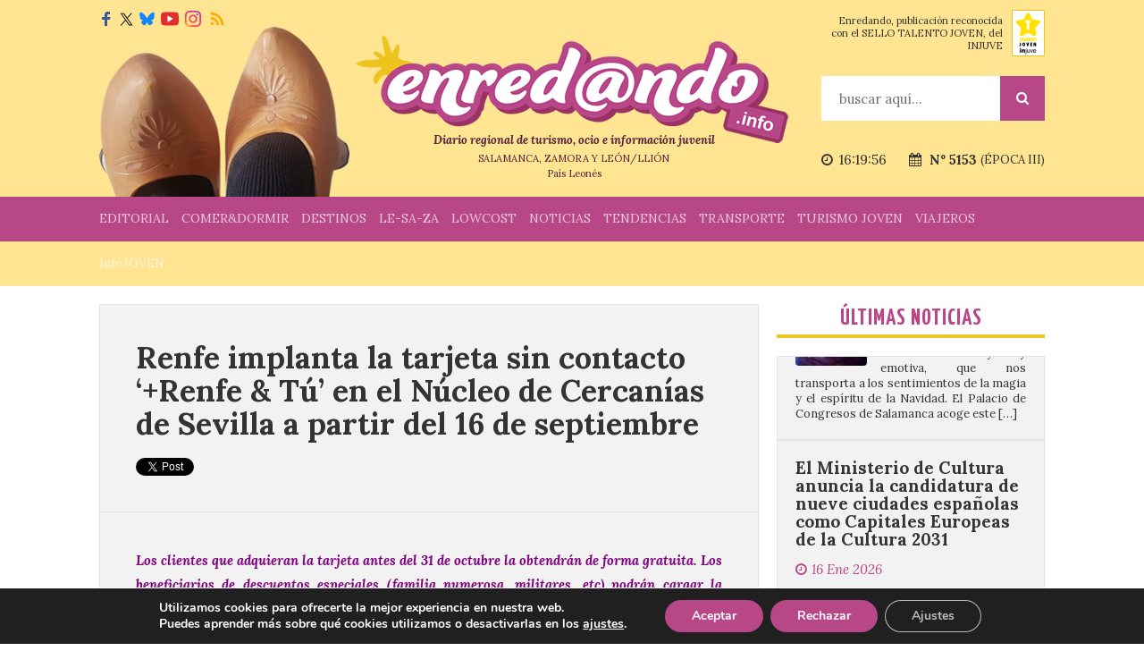

--- FILE ---
content_type: text/html; charset=UTF-8
request_url: https://www.enredando.info/renfe-implanta-la-tarjeta-sin-contacto-renfe-tu-en-el-nucleo-de-cercanias-de-sevilla-a-partir-del-16-de-septiembre/
body_size: 31362
content:

<!doctype html>
<html lang="es">

<head>

    <title>Renfe implanta la tarjeta sin contacto ‘+Renfe &amp; Tú’ en el Núcleo de Cercanías de Sevilla a partir del 16 de septiembre</title>
    
    <meta http-equiv="Content-Type" content="text/html; charset=UTF-8">
    
        <meta name='linkatomic-verify-code' content='5b228c248ccd181ccf112d32116fc858' />
    <meta name="publisuites-verify-code" content="aHR0cHM6Ly93d3cuZW5yZWRhbmRvLmluZm8=" />
    
    <link href="https://fonts.googleapis.com/css?family=Lora:400,700,400italic,700italic" rel="stylesheet" type="text/css" />
    <link href="https://fonts.googleapis.com/css?family=Yanone+Kaffeesatz:400,700" rel="stylesheet" type="text/css" />

    <link rel="icon" href="https://www.enredando.info/wp-content/themes/enredando/images/favicon.svg" type="image/svg+xml">
    <link rel="icon" href="https://www.enredando.info/wp-content/themes/enredando/images/favicon.png" type="image/png">

    <link href="https://www.enredando.info/wp-content/themes/enredando/style.css?v=2.93" type="text/css" media="screen" rel="stylesheet" />
    <link href="https://cdnjs.cloudflare.com/ajax/libs/fancybox/3.0.47/jquery.fancybox.min.css" rel="stylesheet">
    <link href="https://www.enredando.info/wp-content/themes/enredando/css/jquery.calendar.css" type="text/css" media="screen" rel="stylesheet" />
    
    <link rel="alternate" type="application/rss+xml" title="RSS 2.0" href="https://www.enredando.info/feed/" />
    <link rel="alternate" type="text/xml" title="RSS .92" href="https://www.enredando.info/feed/rss/" />
    <link rel="alternate" type="application/atom+xml" title="Atom 1.0" href="https://www.enredando.info/feed/atom/" />
    <link rel="pingback" href="https://www.enredando.info/xmlrpc.php" />
    
            <meta name="viewport" content="width=device-width, initial-scale=1.0">
        <link href="https://www.enredando.info/wp-content/themes/enredando/responsive.css?v=2" type="text/css" media="screen" rel="stylesheet" />
    
    <script async src="https://pagead2.googlesyndication.com/pagead/js/adsbygoogle.js?client=ca-pub-9423193659176497"
     crossorigin="anonymous"></script>

    <meta name='robots' content='index, follow, max-image-preview:large, max-snippet:-1, max-video-preview:-1' />

	<!-- This site is optimized with the Yoast SEO plugin v26.7 - https://yoast.com/wordpress/plugins/seo/ -->
	<meta name="description" content="Renfe pone en servicio la tarjeta sin contacto «+Renfe &amp; Tú» en el Núcleo de Cercanías de Sevilla a partir del próximo 16 de septiembre." />
	<link rel="canonical" href="https://www.enredando.info/renfe-implanta-la-tarjeta-sin-contacto-renfe-tu-en-el-nucleo-de-cercanias-de-sevilla-a-partir-del-16-de-septiembre/" />
	<meta property="og:locale" content="es_ES" />
	<meta property="og:type" content="article" />
	<meta property="og:title" content="Renfe implanta la tarjeta sin contacto ‘+Renfe &amp; Tú’ en el Núcleo de Cercanías de Sevilla a partir del 16 de septiembre" />
	<meta property="og:description" content="Renfe pone en servicio la tarjeta sin contacto «+Renfe &amp; Tú» en el Núcleo de Cercanías de Sevilla a partir del próximo 16 de septiembre." />
	<meta property="og:url" content="https://www.enredando.info/renfe-implanta-la-tarjeta-sin-contacto-renfe-tu-en-el-nucleo-de-cercanias-de-sevilla-a-partir-del-16-de-septiembre/" />
	<meta property="og:site_name" content="Enredando" />
	<meta property="article:publisher" content="https://es-es.facebook.com/enrollate/" />
	<meta property="article:published_time" content="2019-09-08T01:00:06+00:00" />
	<meta property="article:modified_time" content="2019-09-08T05:41:42+00:00" />
	<meta property="og:image" content="https://i0.wp.com/www.enredando.info/wp-content/uploads/2019/09/renfe-y-tu.jpg?fit=700%2C393&ssl=1" />
	<meta property="og:image:width" content="700" />
	<meta property="og:image:height" content="393" />
	<meta property="og:image:type" content="image/jpeg" />
	<meta name="author" content="Esther" />
	<meta name="twitter:card" content="summary_large_image" />
	<meta name="twitter:creator" content="@enrollate" />
	<meta name="twitter:site" content="@enrollate" />
	<meta name="twitter:label1" content="Escrito por" />
	<meta name="twitter:data1" content="Esther" />
	<meta name="twitter:label2" content="Tiempo de lectura" />
	<meta name="twitter:data2" content="4 minutos" />
	<script type="application/ld+json" class="yoast-schema-graph">{"@context":"https://schema.org","@graph":[{"@type":"Article","@id":"https://www.enredando.info/renfe-implanta-la-tarjeta-sin-contacto-renfe-tu-en-el-nucleo-de-cercanias-de-sevilla-a-partir-del-16-de-septiembre/#article","isPartOf":{"@id":"https://www.enredando.info/renfe-implanta-la-tarjeta-sin-contacto-renfe-tu-en-el-nucleo-de-cercanias-de-sevilla-a-partir-del-16-de-septiembre/"},"author":{"name":"Esther","@id":"https://www.enredando.info/#/schema/person/5f61aa8801cffd090d9649c2d8afdafc"},"headline":"Renfe implanta la tarjeta sin contacto ‘+Renfe &#038; Tú’ en el Núcleo de Cercanías de Sevilla a partir del 16 de septiembre","datePublished":"2019-09-08T01:00:06+00:00","dateModified":"2019-09-08T05:41:42+00:00","mainEntityOfPage":{"@id":"https://www.enredando.info/renfe-implanta-la-tarjeta-sin-contacto-renfe-tu-en-el-nucleo-de-cercanias-de-sevilla-a-partir-del-16-de-septiembre/"},"wordCount":759,"image":{"@id":"https://www.enredando.info/renfe-implanta-la-tarjeta-sin-contacto-renfe-tu-en-el-nucleo-de-cercanias-de-sevilla-a-partir-del-16-de-septiembre/#primaryimage"},"thumbnailUrl":"https://i0.wp.com/www.enredando.info/wp-content/uploads/2019/09/renfe-y-tu.jpg?fit=700%2C393&ssl=1","keywords":["cercanías","renfe","Renfe &amp; tú","Sevilla"],"articleSection":["Fidelización, tarjetas y promociones","ORIGINAL","Por tierra y por mar"],"inLanguage":"es"},{"@type":"WebPage","@id":"https://www.enredando.info/renfe-implanta-la-tarjeta-sin-contacto-renfe-tu-en-el-nucleo-de-cercanias-de-sevilla-a-partir-del-16-de-septiembre/","url":"https://www.enredando.info/renfe-implanta-la-tarjeta-sin-contacto-renfe-tu-en-el-nucleo-de-cercanias-de-sevilla-a-partir-del-16-de-septiembre/","name":"Renfe implanta la tarjeta sin contacto ‘+Renfe & Tú’ en el Núcleo de Cercanías de Sevilla a partir del 16 de septiembre","isPartOf":{"@id":"https://www.enredando.info/#website"},"primaryImageOfPage":{"@id":"https://www.enredando.info/renfe-implanta-la-tarjeta-sin-contacto-renfe-tu-en-el-nucleo-de-cercanias-de-sevilla-a-partir-del-16-de-septiembre/#primaryimage"},"image":{"@id":"https://www.enredando.info/renfe-implanta-la-tarjeta-sin-contacto-renfe-tu-en-el-nucleo-de-cercanias-de-sevilla-a-partir-del-16-de-septiembre/#primaryimage"},"thumbnailUrl":"https://i0.wp.com/www.enredando.info/wp-content/uploads/2019/09/renfe-y-tu.jpg?fit=700%2C393&ssl=1","datePublished":"2019-09-08T01:00:06+00:00","dateModified":"2019-09-08T05:41:42+00:00","author":{"@id":"https://www.enredando.info/#/schema/person/5f61aa8801cffd090d9649c2d8afdafc"},"description":"Renfe pone en servicio la tarjeta sin contacto «+Renfe & Tú» en el Núcleo de Cercanías de Sevilla a partir del próximo 16 de septiembre.","breadcrumb":{"@id":"https://www.enredando.info/renfe-implanta-la-tarjeta-sin-contacto-renfe-tu-en-el-nucleo-de-cercanias-de-sevilla-a-partir-del-16-de-septiembre/#breadcrumb"},"inLanguage":"es","potentialAction":[{"@type":"ReadAction","target":["https://www.enredando.info/renfe-implanta-la-tarjeta-sin-contacto-renfe-tu-en-el-nucleo-de-cercanias-de-sevilla-a-partir-del-16-de-septiembre/"]}]},{"@type":"ImageObject","inLanguage":"es","@id":"https://www.enredando.info/renfe-implanta-la-tarjeta-sin-contacto-renfe-tu-en-el-nucleo-de-cercanias-de-sevilla-a-partir-del-16-de-septiembre/#primaryimage","url":"https://i0.wp.com/www.enredando.info/wp-content/uploads/2019/09/renfe-y-tu.jpg?fit=700%2C393&ssl=1","contentUrl":"https://i0.wp.com/www.enredando.info/wp-content/uploads/2019/09/renfe-y-tu.jpg?fit=700%2C393&ssl=1","width":700,"height":393,"caption":"Fotografía: Martínezld"},{"@type":"BreadcrumbList","@id":"https://www.enredando.info/renfe-implanta-la-tarjeta-sin-contacto-renfe-tu-en-el-nucleo-de-cercanias-de-sevilla-a-partir-del-16-de-septiembre/#breadcrumb","itemListElement":[{"@type":"ListItem","position":1,"name":"Portada","item":"https://www.enredando.info/"},{"@type":"ListItem","position":2,"name":"Renfe implanta la tarjeta sin contacto ‘+Renfe &#038; Tú’ en el Núcleo de Cercanías de Sevilla a partir del 16 de septiembre"}]},{"@type":"WebSite","@id":"https://www.enredando.info/#website","url":"https://www.enredando.info/","name":"Enredando","description":"Diario Regional de Turismo, Ocio e Información Juvenil","potentialAction":[{"@type":"SearchAction","target":{"@type":"EntryPoint","urlTemplate":"https://www.enredando.info/?s={search_term_string}"},"query-input":{"@type":"PropertyValueSpecification","valueRequired":true,"valueName":"search_term_string"}}],"inLanguage":"es"},{"@type":"Person","@id":"https://www.enredando.info/#/schema/person/5f61aa8801cffd090d9649c2d8afdafc","name":"Esther","image":{"@type":"ImageObject","inLanguage":"es","@id":"https://www.enredando.info/#/schema/person/image/","url":"https://secure.gravatar.com/avatar/2f1ffe14b0852e0a5dd5e3217ee92a19e610a3e10fb805fc0cb2ba61a233ccb9?s=96&d=mm&r=g","contentUrl":"https://secure.gravatar.com/avatar/2f1ffe14b0852e0a5dd5e3217ee92a19e610a3e10fb805fc0cb2ba61a233ccb9?s=96&d=mm&r=g","caption":"Esther"},"url":"https://www.enredando.info/author/esther/"}]}</script>
	<!-- / Yoast SEO plugin. -->


<link rel='dns-prefetch' href='//stats.wp.com' />
<link rel='preconnect' href='//i0.wp.com' />
<link rel="alternate" type="application/rss+xml" title="Enredando &raquo; Feed" href="https://www.enredando.info/feed/" />
<link rel="alternate" type="application/rss+xml" title="Enredando &raquo; Feed de los comentarios" href="https://www.enredando.info/comments/feed/" />
<link rel="alternate" type="application/rss+xml" title="Enredando &raquo; Comentario Renfe implanta la tarjeta sin contacto ‘+Renfe &#038; Tú’ en el Núcleo de Cercanías de Sevilla a partir del 16 de septiembre del feed" href="https://www.enredando.info/renfe-implanta-la-tarjeta-sin-contacto-renfe-tu-en-el-nucleo-de-cercanias-de-sevilla-a-partir-del-16-de-septiembre/feed/" />
<link rel="alternate" title="oEmbed (JSON)" type="application/json+oembed" href="https://www.enredando.info/wp-json/oembed/1.0/embed?url=https%3A%2F%2Fwww.enredando.info%2Frenfe-implanta-la-tarjeta-sin-contacto-renfe-tu-en-el-nucleo-de-cercanias-de-sevilla-a-partir-del-16-de-septiembre%2F" />
<link rel="alternate" title="oEmbed (XML)" type="text/xml+oembed" href="https://www.enredando.info/wp-json/oembed/1.0/embed?url=https%3A%2F%2Fwww.enredando.info%2Frenfe-implanta-la-tarjeta-sin-contacto-renfe-tu-en-el-nucleo-de-cercanias-de-sevilla-a-partir-del-16-de-septiembre%2F&#038;format=xml" />
		
	<style id='wp-img-auto-sizes-contain-inline-css' type='text/css'>
img:is([sizes=auto i],[sizes^="auto," i]){contain-intrinsic-size:3000px 1500px}
/*# sourceURL=wp-img-auto-sizes-contain-inline-css */
</style>
<style id='wp-emoji-styles-inline-css' type='text/css'>

	img.wp-smiley, img.emoji {
		display: inline !important;
		border: none !important;
		box-shadow: none !important;
		height: 1em !important;
		width: 1em !important;
		margin: 0 0.07em !important;
		vertical-align: -0.1em !important;
		background: none !important;
		padding: 0 !important;
	}
/*# sourceURL=wp-emoji-styles-inline-css */
</style>
<style id='wp-block-library-inline-css' type='text/css'>
:root{--wp-block-synced-color:#7a00df;--wp-block-synced-color--rgb:122,0,223;--wp-bound-block-color:var(--wp-block-synced-color);--wp-editor-canvas-background:#ddd;--wp-admin-theme-color:#007cba;--wp-admin-theme-color--rgb:0,124,186;--wp-admin-theme-color-darker-10:#006ba1;--wp-admin-theme-color-darker-10--rgb:0,107,160.5;--wp-admin-theme-color-darker-20:#005a87;--wp-admin-theme-color-darker-20--rgb:0,90,135;--wp-admin-border-width-focus:2px}@media (min-resolution:192dpi){:root{--wp-admin-border-width-focus:1.5px}}.wp-element-button{cursor:pointer}:root .has-very-light-gray-background-color{background-color:#eee}:root .has-very-dark-gray-background-color{background-color:#313131}:root .has-very-light-gray-color{color:#eee}:root .has-very-dark-gray-color{color:#313131}:root .has-vivid-green-cyan-to-vivid-cyan-blue-gradient-background{background:linear-gradient(135deg,#00d084,#0693e3)}:root .has-purple-crush-gradient-background{background:linear-gradient(135deg,#34e2e4,#4721fb 50%,#ab1dfe)}:root .has-hazy-dawn-gradient-background{background:linear-gradient(135deg,#faaca8,#dad0ec)}:root .has-subdued-olive-gradient-background{background:linear-gradient(135deg,#fafae1,#67a671)}:root .has-atomic-cream-gradient-background{background:linear-gradient(135deg,#fdd79a,#004a59)}:root .has-nightshade-gradient-background{background:linear-gradient(135deg,#330968,#31cdcf)}:root .has-midnight-gradient-background{background:linear-gradient(135deg,#020381,#2874fc)}:root{--wp--preset--font-size--normal:16px;--wp--preset--font-size--huge:42px}.has-regular-font-size{font-size:1em}.has-larger-font-size{font-size:2.625em}.has-normal-font-size{font-size:var(--wp--preset--font-size--normal)}.has-huge-font-size{font-size:var(--wp--preset--font-size--huge)}.has-text-align-center{text-align:center}.has-text-align-left{text-align:left}.has-text-align-right{text-align:right}.has-fit-text{white-space:nowrap!important}#end-resizable-editor-section{display:none}.aligncenter{clear:both}.items-justified-left{justify-content:flex-start}.items-justified-center{justify-content:center}.items-justified-right{justify-content:flex-end}.items-justified-space-between{justify-content:space-between}.screen-reader-text{border:0;clip-path:inset(50%);height:1px;margin:-1px;overflow:hidden;padding:0;position:absolute;width:1px;word-wrap:normal!important}.screen-reader-text:focus{background-color:#ddd;clip-path:none;color:#444;display:block;font-size:1em;height:auto;left:5px;line-height:normal;padding:15px 23px 14px;text-decoration:none;top:5px;width:auto;z-index:100000}html :where(.has-border-color){border-style:solid}html :where([style*=border-top-color]){border-top-style:solid}html :where([style*=border-right-color]){border-right-style:solid}html :where([style*=border-bottom-color]){border-bottom-style:solid}html :where([style*=border-left-color]){border-left-style:solid}html :where([style*=border-width]){border-style:solid}html :where([style*=border-top-width]){border-top-style:solid}html :where([style*=border-right-width]){border-right-style:solid}html :where([style*=border-bottom-width]){border-bottom-style:solid}html :where([style*=border-left-width]){border-left-style:solid}html :where(img[class*=wp-image-]){height:auto;max-width:100%}:where(figure){margin:0 0 1em}html :where(.is-position-sticky){--wp-admin--admin-bar--position-offset:var(--wp-admin--admin-bar--height,0px)}@media screen and (max-width:600px){html :where(.is-position-sticky){--wp-admin--admin-bar--position-offset:0px}}

/*# sourceURL=wp-block-library-inline-css */
</style><style id='global-styles-inline-css' type='text/css'>
:root{--wp--preset--aspect-ratio--square: 1;--wp--preset--aspect-ratio--4-3: 4/3;--wp--preset--aspect-ratio--3-4: 3/4;--wp--preset--aspect-ratio--3-2: 3/2;--wp--preset--aspect-ratio--2-3: 2/3;--wp--preset--aspect-ratio--16-9: 16/9;--wp--preset--aspect-ratio--9-16: 9/16;--wp--preset--color--black: #000000;--wp--preset--color--cyan-bluish-gray: #abb8c3;--wp--preset--color--white: #ffffff;--wp--preset--color--pale-pink: #f78da7;--wp--preset--color--vivid-red: #cf2e2e;--wp--preset--color--luminous-vivid-orange: #ff6900;--wp--preset--color--luminous-vivid-amber: #fcb900;--wp--preset--color--light-green-cyan: #7bdcb5;--wp--preset--color--vivid-green-cyan: #00d084;--wp--preset--color--pale-cyan-blue: #8ed1fc;--wp--preset--color--vivid-cyan-blue: #0693e3;--wp--preset--color--vivid-purple: #9b51e0;--wp--preset--gradient--vivid-cyan-blue-to-vivid-purple: linear-gradient(135deg,rgb(6,147,227) 0%,rgb(155,81,224) 100%);--wp--preset--gradient--light-green-cyan-to-vivid-green-cyan: linear-gradient(135deg,rgb(122,220,180) 0%,rgb(0,208,130) 100%);--wp--preset--gradient--luminous-vivid-amber-to-luminous-vivid-orange: linear-gradient(135deg,rgb(252,185,0) 0%,rgb(255,105,0) 100%);--wp--preset--gradient--luminous-vivid-orange-to-vivid-red: linear-gradient(135deg,rgb(255,105,0) 0%,rgb(207,46,46) 100%);--wp--preset--gradient--very-light-gray-to-cyan-bluish-gray: linear-gradient(135deg,rgb(238,238,238) 0%,rgb(169,184,195) 100%);--wp--preset--gradient--cool-to-warm-spectrum: linear-gradient(135deg,rgb(74,234,220) 0%,rgb(151,120,209) 20%,rgb(207,42,186) 40%,rgb(238,44,130) 60%,rgb(251,105,98) 80%,rgb(254,248,76) 100%);--wp--preset--gradient--blush-light-purple: linear-gradient(135deg,rgb(255,206,236) 0%,rgb(152,150,240) 100%);--wp--preset--gradient--blush-bordeaux: linear-gradient(135deg,rgb(254,205,165) 0%,rgb(254,45,45) 50%,rgb(107,0,62) 100%);--wp--preset--gradient--luminous-dusk: linear-gradient(135deg,rgb(255,203,112) 0%,rgb(199,81,192) 50%,rgb(65,88,208) 100%);--wp--preset--gradient--pale-ocean: linear-gradient(135deg,rgb(255,245,203) 0%,rgb(182,227,212) 50%,rgb(51,167,181) 100%);--wp--preset--gradient--electric-grass: linear-gradient(135deg,rgb(202,248,128) 0%,rgb(113,206,126) 100%);--wp--preset--gradient--midnight: linear-gradient(135deg,rgb(2,3,129) 0%,rgb(40,116,252) 100%);--wp--preset--font-size--small: 13px;--wp--preset--font-size--medium: 20px;--wp--preset--font-size--large: 36px;--wp--preset--font-size--x-large: 42px;--wp--preset--spacing--20: 0.44rem;--wp--preset--spacing--30: 0.67rem;--wp--preset--spacing--40: 1rem;--wp--preset--spacing--50: 1.5rem;--wp--preset--spacing--60: 2.25rem;--wp--preset--spacing--70: 3.38rem;--wp--preset--spacing--80: 5.06rem;--wp--preset--shadow--natural: 6px 6px 9px rgba(0, 0, 0, 0.2);--wp--preset--shadow--deep: 12px 12px 50px rgba(0, 0, 0, 0.4);--wp--preset--shadow--sharp: 6px 6px 0px rgba(0, 0, 0, 0.2);--wp--preset--shadow--outlined: 6px 6px 0px -3px rgb(255, 255, 255), 6px 6px rgb(0, 0, 0);--wp--preset--shadow--crisp: 6px 6px 0px rgb(0, 0, 0);}:where(.is-layout-flex){gap: 0.5em;}:where(.is-layout-grid){gap: 0.5em;}body .is-layout-flex{display: flex;}.is-layout-flex{flex-wrap: wrap;align-items: center;}.is-layout-flex > :is(*, div){margin: 0;}body .is-layout-grid{display: grid;}.is-layout-grid > :is(*, div){margin: 0;}:where(.wp-block-columns.is-layout-flex){gap: 2em;}:where(.wp-block-columns.is-layout-grid){gap: 2em;}:where(.wp-block-post-template.is-layout-flex){gap: 1.25em;}:where(.wp-block-post-template.is-layout-grid){gap: 1.25em;}.has-black-color{color: var(--wp--preset--color--black) !important;}.has-cyan-bluish-gray-color{color: var(--wp--preset--color--cyan-bluish-gray) !important;}.has-white-color{color: var(--wp--preset--color--white) !important;}.has-pale-pink-color{color: var(--wp--preset--color--pale-pink) !important;}.has-vivid-red-color{color: var(--wp--preset--color--vivid-red) !important;}.has-luminous-vivid-orange-color{color: var(--wp--preset--color--luminous-vivid-orange) !important;}.has-luminous-vivid-amber-color{color: var(--wp--preset--color--luminous-vivid-amber) !important;}.has-light-green-cyan-color{color: var(--wp--preset--color--light-green-cyan) !important;}.has-vivid-green-cyan-color{color: var(--wp--preset--color--vivid-green-cyan) !important;}.has-pale-cyan-blue-color{color: var(--wp--preset--color--pale-cyan-blue) !important;}.has-vivid-cyan-blue-color{color: var(--wp--preset--color--vivid-cyan-blue) !important;}.has-vivid-purple-color{color: var(--wp--preset--color--vivid-purple) !important;}.has-black-background-color{background-color: var(--wp--preset--color--black) !important;}.has-cyan-bluish-gray-background-color{background-color: var(--wp--preset--color--cyan-bluish-gray) !important;}.has-white-background-color{background-color: var(--wp--preset--color--white) !important;}.has-pale-pink-background-color{background-color: var(--wp--preset--color--pale-pink) !important;}.has-vivid-red-background-color{background-color: var(--wp--preset--color--vivid-red) !important;}.has-luminous-vivid-orange-background-color{background-color: var(--wp--preset--color--luminous-vivid-orange) !important;}.has-luminous-vivid-amber-background-color{background-color: var(--wp--preset--color--luminous-vivid-amber) !important;}.has-light-green-cyan-background-color{background-color: var(--wp--preset--color--light-green-cyan) !important;}.has-vivid-green-cyan-background-color{background-color: var(--wp--preset--color--vivid-green-cyan) !important;}.has-pale-cyan-blue-background-color{background-color: var(--wp--preset--color--pale-cyan-blue) !important;}.has-vivid-cyan-blue-background-color{background-color: var(--wp--preset--color--vivid-cyan-blue) !important;}.has-vivid-purple-background-color{background-color: var(--wp--preset--color--vivid-purple) !important;}.has-black-border-color{border-color: var(--wp--preset--color--black) !important;}.has-cyan-bluish-gray-border-color{border-color: var(--wp--preset--color--cyan-bluish-gray) !important;}.has-white-border-color{border-color: var(--wp--preset--color--white) !important;}.has-pale-pink-border-color{border-color: var(--wp--preset--color--pale-pink) !important;}.has-vivid-red-border-color{border-color: var(--wp--preset--color--vivid-red) !important;}.has-luminous-vivid-orange-border-color{border-color: var(--wp--preset--color--luminous-vivid-orange) !important;}.has-luminous-vivid-amber-border-color{border-color: var(--wp--preset--color--luminous-vivid-amber) !important;}.has-light-green-cyan-border-color{border-color: var(--wp--preset--color--light-green-cyan) !important;}.has-vivid-green-cyan-border-color{border-color: var(--wp--preset--color--vivid-green-cyan) !important;}.has-pale-cyan-blue-border-color{border-color: var(--wp--preset--color--pale-cyan-blue) !important;}.has-vivid-cyan-blue-border-color{border-color: var(--wp--preset--color--vivid-cyan-blue) !important;}.has-vivid-purple-border-color{border-color: var(--wp--preset--color--vivid-purple) !important;}.has-vivid-cyan-blue-to-vivid-purple-gradient-background{background: var(--wp--preset--gradient--vivid-cyan-blue-to-vivid-purple) !important;}.has-light-green-cyan-to-vivid-green-cyan-gradient-background{background: var(--wp--preset--gradient--light-green-cyan-to-vivid-green-cyan) !important;}.has-luminous-vivid-amber-to-luminous-vivid-orange-gradient-background{background: var(--wp--preset--gradient--luminous-vivid-amber-to-luminous-vivid-orange) !important;}.has-luminous-vivid-orange-to-vivid-red-gradient-background{background: var(--wp--preset--gradient--luminous-vivid-orange-to-vivid-red) !important;}.has-very-light-gray-to-cyan-bluish-gray-gradient-background{background: var(--wp--preset--gradient--very-light-gray-to-cyan-bluish-gray) !important;}.has-cool-to-warm-spectrum-gradient-background{background: var(--wp--preset--gradient--cool-to-warm-spectrum) !important;}.has-blush-light-purple-gradient-background{background: var(--wp--preset--gradient--blush-light-purple) !important;}.has-blush-bordeaux-gradient-background{background: var(--wp--preset--gradient--blush-bordeaux) !important;}.has-luminous-dusk-gradient-background{background: var(--wp--preset--gradient--luminous-dusk) !important;}.has-pale-ocean-gradient-background{background: var(--wp--preset--gradient--pale-ocean) !important;}.has-electric-grass-gradient-background{background: var(--wp--preset--gradient--electric-grass) !important;}.has-midnight-gradient-background{background: var(--wp--preset--gradient--midnight) !important;}.has-small-font-size{font-size: var(--wp--preset--font-size--small) !important;}.has-medium-font-size{font-size: var(--wp--preset--font-size--medium) !important;}.has-large-font-size{font-size: var(--wp--preset--font-size--large) !important;}.has-x-large-font-size{font-size: var(--wp--preset--font-size--x-large) !important;}
/*# sourceURL=global-styles-inline-css */
</style>

<style id='classic-theme-styles-inline-css' type='text/css'>
/*! This file is auto-generated */
.wp-block-button__link{color:#fff;background-color:#32373c;border-radius:9999px;box-shadow:none;text-decoration:none;padding:calc(.667em + 2px) calc(1.333em + 2px);font-size:1.125em}.wp-block-file__button{background:#32373c;color:#fff;text-decoration:none}
/*# sourceURL=/wp-includes/css/classic-themes.min.css */
</style>
<link rel='stylesheet' id='stripe-handler-ng-style-css' href='https://www.enredando.info/wp-content/plugins/stripe-payments/public/assets/css/public.css?ver=2.0.96' type='text/css' media='all' />
<link rel='stylesheet' id='moove_gdpr_frontend-css' href='https://www.enredando.info/wp-content/plugins/gdpr-cookie-compliance/dist/styles/gdpr-main.css?ver=5.0.9' type='text/css' media='all' />
<style id='moove_gdpr_frontend-inline-css' type='text/css'>
#moove_gdpr_cookie_modal,#moove_gdpr_cookie_info_bar,.gdpr_cookie_settings_shortcode_content{font-family:&#039;Nunito&#039;,sans-serif}#moove_gdpr_save_popup_settings_button{background-color:#373737;color:#fff}#moove_gdpr_save_popup_settings_button:hover{background-color:#000}#moove_gdpr_cookie_info_bar .moove-gdpr-info-bar-container .moove-gdpr-info-bar-content a.mgbutton,#moove_gdpr_cookie_info_bar .moove-gdpr-info-bar-container .moove-gdpr-info-bar-content button.mgbutton{background-color:#b84788}#moove_gdpr_cookie_modal .moove-gdpr-modal-content .moove-gdpr-modal-footer-content .moove-gdpr-button-holder a.mgbutton,#moove_gdpr_cookie_modal .moove-gdpr-modal-content .moove-gdpr-modal-footer-content .moove-gdpr-button-holder button.mgbutton,.gdpr_cookie_settings_shortcode_content .gdpr-shr-button.button-green{background-color:#b84788;border-color:#b84788}#moove_gdpr_cookie_modal .moove-gdpr-modal-content .moove-gdpr-modal-footer-content .moove-gdpr-button-holder a.mgbutton:hover,#moove_gdpr_cookie_modal .moove-gdpr-modal-content .moove-gdpr-modal-footer-content .moove-gdpr-button-holder button.mgbutton:hover,.gdpr_cookie_settings_shortcode_content .gdpr-shr-button.button-green:hover{background-color:#fff;color:#b84788}#moove_gdpr_cookie_modal .moove-gdpr-modal-content .moove-gdpr-modal-close i,#moove_gdpr_cookie_modal .moove-gdpr-modal-content .moove-gdpr-modal-close span.gdpr-icon{background-color:#b84788;border:1px solid #b84788}#moove_gdpr_cookie_info_bar span.moove-gdpr-infobar-allow-all.focus-g,#moove_gdpr_cookie_info_bar span.moove-gdpr-infobar-allow-all:focus,#moove_gdpr_cookie_info_bar button.moove-gdpr-infobar-allow-all.focus-g,#moove_gdpr_cookie_info_bar button.moove-gdpr-infobar-allow-all:focus,#moove_gdpr_cookie_info_bar span.moove-gdpr-infobar-reject-btn.focus-g,#moove_gdpr_cookie_info_bar span.moove-gdpr-infobar-reject-btn:focus,#moove_gdpr_cookie_info_bar button.moove-gdpr-infobar-reject-btn.focus-g,#moove_gdpr_cookie_info_bar button.moove-gdpr-infobar-reject-btn:focus,#moove_gdpr_cookie_info_bar span.change-settings-button.focus-g,#moove_gdpr_cookie_info_bar span.change-settings-button:focus,#moove_gdpr_cookie_info_bar button.change-settings-button.focus-g,#moove_gdpr_cookie_info_bar button.change-settings-button:focus{-webkit-box-shadow:0 0 1px 3px #b84788;-moz-box-shadow:0 0 1px 3px #b84788;box-shadow:0 0 1px 3px #b84788}#moove_gdpr_cookie_modal .moove-gdpr-modal-content .moove-gdpr-modal-close i:hover,#moove_gdpr_cookie_modal .moove-gdpr-modal-content .moove-gdpr-modal-close span.gdpr-icon:hover,#moove_gdpr_cookie_info_bar span[data-href]>u.change-settings-button{color:#b84788}#moove_gdpr_cookie_modal .moove-gdpr-modal-content .moove-gdpr-modal-left-content #moove-gdpr-menu li.menu-item-selected a span.gdpr-icon,#moove_gdpr_cookie_modal .moove-gdpr-modal-content .moove-gdpr-modal-left-content #moove-gdpr-menu li.menu-item-selected button span.gdpr-icon{color:inherit}#moove_gdpr_cookie_modal .moove-gdpr-modal-content .moove-gdpr-modal-left-content #moove-gdpr-menu li a span.gdpr-icon,#moove_gdpr_cookie_modal .moove-gdpr-modal-content .moove-gdpr-modal-left-content #moove-gdpr-menu li button span.gdpr-icon{color:inherit}#moove_gdpr_cookie_modal .gdpr-acc-link{line-height:0;font-size:0;color:transparent;position:absolute}#moove_gdpr_cookie_modal .moove-gdpr-modal-content .moove-gdpr-modal-close:hover i,#moove_gdpr_cookie_modal .moove-gdpr-modal-content .moove-gdpr-modal-left-content #moove-gdpr-menu li a,#moove_gdpr_cookie_modal .moove-gdpr-modal-content .moove-gdpr-modal-left-content #moove-gdpr-menu li button,#moove_gdpr_cookie_modal .moove-gdpr-modal-content .moove-gdpr-modal-left-content #moove-gdpr-menu li button i,#moove_gdpr_cookie_modal .moove-gdpr-modal-content .moove-gdpr-modal-left-content #moove-gdpr-menu li a i,#moove_gdpr_cookie_modal .moove-gdpr-modal-content .moove-gdpr-tab-main .moove-gdpr-tab-main-content a:hover,#moove_gdpr_cookie_info_bar.moove-gdpr-dark-scheme .moove-gdpr-info-bar-container .moove-gdpr-info-bar-content a.mgbutton:hover,#moove_gdpr_cookie_info_bar.moove-gdpr-dark-scheme .moove-gdpr-info-bar-container .moove-gdpr-info-bar-content button.mgbutton:hover,#moove_gdpr_cookie_info_bar.moove-gdpr-dark-scheme .moove-gdpr-info-bar-container .moove-gdpr-info-bar-content a:hover,#moove_gdpr_cookie_info_bar.moove-gdpr-dark-scheme .moove-gdpr-info-bar-container .moove-gdpr-info-bar-content button:hover,#moove_gdpr_cookie_info_bar.moove-gdpr-dark-scheme .moove-gdpr-info-bar-container .moove-gdpr-info-bar-content span.change-settings-button:hover,#moove_gdpr_cookie_info_bar.moove-gdpr-dark-scheme .moove-gdpr-info-bar-container .moove-gdpr-info-bar-content button.change-settings-button:hover,#moove_gdpr_cookie_info_bar.moove-gdpr-dark-scheme .moove-gdpr-info-bar-container .moove-gdpr-info-bar-content u.change-settings-button:hover,#moove_gdpr_cookie_info_bar span[data-href]>u.change-settings-button,#moove_gdpr_cookie_info_bar.moove-gdpr-dark-scheme .moove-gdpr-info-bar-container .moove-gdpr-info-bar-content a.mgbutton.focus-g,#moove_gdpr_cookie_info_bar.moove-gdpr-dark-scheme .moove-gdpr-info-bar-container .moove-gdpr-info-bar-content button.mgbutton.focus-g,#moove_gdpr_cookie_info_bar.moove-gdpr-dark-scheme .moove-gdpr-info-bar-container .moove-gdpr-info-bar-content a.focus-g,#moove_gdpr_cookie_info_bar.moove-gdpr-dark-scheme .moove-gdpr-info-bar-container .moove-gdpr-info-bar-content button.focus-g,#moove_gdpr_cookie_info_bar.moove-gdpr-dark-scheme .moove-gdpr-info-bar-container .moove-gdpr-info-bar-content a.mgbutton:focus,#moove_gdpr_cookie_info_bar.moove-gdpr-dark-scheme .moove-gdpr-info-bar-container .moove-gdpr-info-bar-content button.mgbutton:focus,#moove_gdpr_cookie_info_bar.moove-gdpr-dark-scheme .moove-gdpr-info-bar-container .moove-gdpr-info-bar-content a:focus,#moove_gdpr_cookie_info_bar.moove-gdpr-dark-scheme .moove-gdpr-info-bar-container .moove-gdpr-info-bar-content button:focus,#moove_gdpr_cookie_info_bar.moove-gdpr-dark-scheme .moove-gdpr-info-bar-container .moove-gdpr-info-bar-content span.change-settings-button.focus-g,span.change-settings-button:focus,button.change-settings-button.focus-g,button.change-settings-button:focus,#moove_gdpr_cookie_info_bar.moove-gdpr-dark-scheme .moove-gdpr-info-bar-container .moove-gdpr-info-bar-content u.change-settings-button.focus-g,#moove_gdpr_cookie_info_bar.moove-gdpr-dark-scheme .moove-gdpr-info-bar-container .moove-gdpr-info-bar-content u.change-settings-button:focus{color:#b84788}#moove_gdpr_cookie_modal .moove-gdpr-branding.focus-g span,#moove_gdpr_cookie_modal .moove-gdpr-modal-content .moove-gdpr-tab-main a.focus-g,#moove_gdpr_cookie_modal .moove-gdpr-modal-content .moove-gdpr-tab-main .gdpr-cd-details-toggle.focus-g{color:#b84788}#moove_gdpr_cookie_modal.gdpr_lightbox-hide{display:none}
/*# sourceURL=moove_gdpr_frontend-inline-css */
</style>
<link rel='stylesheet' id='wp-paginate-css' href='https://www.enredando.info/wp-content/plugins/wp-paginate/css/wp-paginate.css?ver=2.2.4' type='text/css' media='screen' />
<script type="text/javascript" src="https://www.enredando.info/wp-includes/js/jquery/jquery.min.js?ver=3.7.1" id="jquery-core-js"></script>
<script type="text/javascript" src="https://www.enredando.info/wp-includes/js/jquery/jquery-migrate.min.js?ver=3.4.1" id="jquery-migrate-js"></script>
<link rel="https://api.w.org/" href="https://www.enredando.info/wp-json/" /><link rel="alternate" title="JSON" type="application/json" href="https://www.enredando.info/wp-json/wp/v2/posts/151355" /><link rel='shortlink' href='https://www.enredando.info/?p=151355' />
	<style>img#wpstats{display:none}</style>
		<link rel="icon" href="https://i0.wp.com/www.enredando.info/wp-content/uploads/2020/09/cropped-avatar_enrollate.png?fit=32%2C32&#038;ssl=1" sizes="32x32" />
<link rel="icon" href="https://i0.wp.com/www.enredando.info/wp-content/uploads/2020/09/cropped-avatar_enrollate.png?fit=192%2C192&#038;ssl=1" sizes="192x192" />
<link rel="apple-touch-icon" href="https://i0.wp.com/www.enredando.info/wp-content/uploads/2020/09/cropped-avatar_enrollate.png?fit=180%2C180&#038;ssl=1" />
<meta name="msapplication-TileImage" content="https://i0.wp.com/www.enredando.info/wp-content/uploads/2020/09/cropped-avatar_enrollate.png?fit=270%2C270&#038;ssl=1" />
    
</head>

<body class="wp-singular post-template-default single single-post postid-151355 single-format-standard wp-theme-enredando">

<a href="https://www.enredando.info/?desktop=si" class="select-version">Versión clásica</a>
<header id="header">

    
    <div class="inner inner-head invierno">
                    <div class="logo">
                    <a href="https://www.enredando.info/" id="Enredando">
                <img src="https://www.enredando.info/wp-content/themes/enredando/images/logo.png" width="483" height="120" alt="Enredando" />
                <div class="logo__info">
                    <div class="slogan"><strong><em>Diario regional de turismo, ocio e información juvenil</em></strong></div>
                    <div><small>SALAMANCA, ZAMORA Y LEÓN/LLIÓN</small></div>
                    <div><small>País Leonés</small></div>
                </div>
            </a>
                    </div>
                        <div class="box-form">
            <form role="search" method="get" action="https://www.enredando.info/">
                <input type="text" value="" name="s" id="s" class="word" placeholder="buscar aquí...">
                <button type="submit" class="icon icon-search">Buscar</button>
            </form>
        </div>
        <div class="box-top">
            <div class="box-ediccion">
                <strong class="icon icon-calendar">
                Nº 5153                </strong>
                <span>(ÉPOCA III)</span>
            </div>
            <div class="icon icon-clock">
                <span id="clock-hour"></span>
                <span id="clock-date">16-01-2026</span>    
            </div>
        </div>
                <div class="box-talento-joven">
            <div class="desc">
                Enredando, publicación reconocida con el SELLO TALENTO JOVEN, del INJUVE
            </div>
            <div class="img">
                <img src="https://www.enredando.info/wp-content/themes/enredando/images/logo-talento-joven.png" width="35" height="50" alt="Talento Jóven">
            </div>
        </div>
                <ul class="social-media">
	        <li>
	            <a href="https://www.facebook.com/enrollate" target="_blank">
					<svg height="16" width="16" viewBox="0 0 32 32"><path d="M18 32V18h6l1-6h-7V9c0-2 1.002-3 3-3h3V0h-5c-5 0-7 3-7 8v4H6v6h6v14h6z" fill="#3B5998"/></svg>
	            </a>
	        </li>
	        <li>
	            <a href="https://twitter.com/enrollate" target="_blank">
                    <svg width="15" height="15" viewBox="0 0 24 24"><path d="M14.095479,10.316482L22.286354,1h-1.940718l-7.115352,8.087682L7.551414,1H1l8.589488,12.231093L1,23h1.940717  l7.509372-8.542861L16.448587,23H23L14.095479,10.316482z M11.436522,13.338465l-0.871624-1.218704l-6.924311-9.68815h2.981339  l5.58978,7.82155l0.867949,1.218704l7.26506,10.166271h-2.981339L11.436522,13.338465z" fill="#000"/></svg>

	            </a>
	        </li>
            <li>
                <a href="https://bsky.app/profile/diarioenredando.bsky.social" target="_blank">
                    <svg width="17" height="16" viewBox="0 0 600 530">
                     <path d="m135.72 44.03c66.496 49.921 138.02 151.14 164.28 205.46 26.262-54.316 97.782-155.54 164.28-205.46 47.98-36.021 125.72-63.892 125.72 24.795 0 17.712-10.155 148.79-16.111 170.07-20.703 73.984-96.144 92.854-163.25 81.433 117.3 19.964 147.14 86.092 82.697 152.22-122.39 125.59-175.91-31.511-189.63-71.766-2.514-7.3797-3.6904-10.832-3.7077-7.8964-0.0174-2.9357-1.1937 0.51669-3.7077 7.8964-13.714 40.255-67.233 197.36-189.63 71.766-64.444-66.128-34.605-132.26 82.697-152.22-67.108 11.421-142.55-7.4491-163.25-81.433-5.9562-21.282-16.111-152.36-16.111-170.07 0-88.687 77.742-60.816 125.72-24.795z" fill="#1185fe"/>
                    </svg>
                </a>
            </li>
	        <li>
	            <a href="https://www.youtube.com/@diarioenredando7253" target="_blank">
					<svg height="20" width="20" viewBox="0 0 32 32"><path d="M31.67 9.179s-.312-2.353-1.271-3.389c-1.217-1.358-2.58-1.366-3.205-1.443C22.717 4 16.002 4 16.002 4h-.015s-6.715 0-11.191.347c-.625.077-1.987.085-3.205 1.443C.633 6.826.32 9.179.32 9.179S0 11.94 0 14.701v2.588c0 2.763.32 5.523.32 5.523s.312 2.352 1.271 3.386c1.218 1.358 2.815 1.317 3.527 1.459 2.559.262 10.877.343 10.877.343s6.722-.012 11.199-.355c.625-.08 1.988-.088 3.205-1.446.958-1.034 1.271-3.386 1.271-3.386s.32-2.761.32-5.523v-2.588c0-2.762-.32-5.523-.32-5.523z" fill="#E02F2F"/><path fill="#FFF" d="M12 10v12l10-6z"/></svg>
	            </a>
	        </li>
            <li>
                <a href="https://www.instagram.com/enrollate.enredando/" target="_blank">
                    <svg height="18" width="18" viewBox="0 0 128 128"><path clip-rule="evenodd" fill="none" d="M0 0h128v128H0z"/><radialGradient cx="19.111" cy="128.444" gradientUnits="userSpaceOnUse" id="a" r="163.552"><stop offset="0" stop-color="#ffb140"/><stop offset=".256" stop-color="#ff5445"/><stop offset=".599" stop-color="#fc2b82"/><stop offset="1" stop-color="#8e40b7"/></radialGradient><path clip-rule="evenodd" d="M105.843 29.837a7.68 7.68 0 1 1-15.36 0 7.68 7.68 0 0 1 15.36 0zM64 85.333c-11.782 0-21.333-9.551-21.333-21.333 0-11.782 9.551-21.333 21.333-21.333 11.782 0 21.333 9.551 21.333 21.333 0 11.782-9.551 21.333-21.333 21.333zm0-54.198c-18.151 0-32.865 14.714-32.865 32.865 0 18.151 14.714 32.865 32.865 32.865 18.151 0 32.865-14.714 32.865-32.865 0-18.151-14.714-32.865-32.865-32.865zm0-19.603c17.089 0 19.113.065 25.861.373 6.24.285 9.629 1.327 11.884 2.204 2.987 1.161 5.119 2.548 7.359 4.788 2.24 2.239 3.627 4.371 4.788 7.359.876 2.255 1.919 5.644 2.204 11.884.308 6.749.373 8.773.373 25.862s-.065 19.113-.373 25.861c-.285 6.24-1.327 9.629-2.204 11.884-1.161 2.987-2.548 5.119-4.788 7.359-2.239 2.24-4.371 3.627-7.359 4.788-2.255.876-5.644 1.919-11.884 2.204-6.748.308-8.772.373-25.861.373-17.09 0-19.114-.065-25.862-.373-6.24-.285-9.629-1.327-11.884-2.204-2.987-1.161-5.119-2.548-7.359-4.788-2.239-2.239-3.627-4.371-4.788-7.359-.876-2.255-1.919-5.644-2.204-11.884-.308-6.749-.373-8.773-.373-25.861 0-17.089.065-19.113.373-25.862.285-6.24 1.327-9.629 2.204-11.884 1.161-2.987 2.548-5.119 4.788-7.359 2.239-2.24 4.371-3.627 7.359-4.788 2.255-.876 5.644-1.919 11.884-2.204 6.749-.308 8.773-.373 25.862-.373zM64 0C46.619 0 44.439.074 37.613.385 30.801.696 26.148 1.778 22.078 3.36c-4.209 1.635-7.778 3.824-11.336 7.382C7.184 14.3 4.995 17.869 3.36 22.078 1.778 26.149.696 30.801.385 37.613.074 44.439 0 46.619 0 64s.074 19.561.385 26.387c.311 6.812 1.393 11.464 2.975 15.535 1.635 4.209 3.824 7.778 7.382 11.336 3.558 3.558 7.127 5.746 11.336 7.382 4.071 1.582 8.723 2.664 15.535 2.975 6.826.311 9.006.385 26.387.385s19.561-.074 26.387-.385c6.812-.311 11.464-1.393 15.535-2.975 4.209-1.636 7.778-3.824 11.336-7.382 3.558-3.558 5.746-7.127 7.382-11.336 1.582-4.071 2.664-8.723 2.975-15.535.311-6.826.385-9.006.385-26.387s-.074-19.561-.385-26.387c-.311-6.812-1.393-11.464-2.975-15.535-1.636-4.209-3.824-7.778-7.382-11.336-3.558-3.558-7.127-5.746-11.336-7.382C101.851 1.778 97.199.696 90.387.385 83.561.074 81.381 0 64 0z" fill="url(#a)" fill-rule="evenodd"/></svg>
                 </a>
            </li>
	        <li>
	            <a href="https://www.enredando.info/feed/" target="_blank">
	            	<svg height="22" width="22" viewBox="0 0 24 24"><g fill="#ffac00"><circle cx="6" cy="18" r="2"/><path d="M4 9.585v3A7.423 7.423 0 0 1 11.415 20h3A10.426 10.426 0 0 0 4 9.585z"/><path d="M4 4v3a13.014 13.014 0 0 1 13 13h3A16.018 16.018 0 0 0 4 4z"/></g></svg>
	            </a>
	        </li>
	    </ul>
    </div>

    <div class="menu-container">
        <div class="inner">
            <ul id="menu-principal" class="menu-principal"><li id="menu-item-55579" class="menu-item menu-item-type-post_type menu-item-object-page menu-item-has-children menu-item-55579"><a href="https://www.enredando.info/editorial/">EDITORIAL</a>
<ul class="sub-menu">
	<li id="menu-item-55580" class="menu-item menu-item-type-taxonomy menu-item-object-category menu-item-55580"><a href="https://www.enredando.info/category/editorial/">Editorial, El mundo según Martínez</a></li>
	<li id="menu-item-55582" class="menu-item menu-item-type-taxonomy menu-item-object-category menu-item-55582"><a href="https://www.enredando.info/category/entrevistas/">Entrevistas</a></li>
	<li id="menu-item-55583" class="menu-item menu-item-type-taxonomy menu-item-object-category menu-item-has-children menu-item-55583"><a href="https://www.enredando.info/category/opinion-y-colaboraciones/">Opinión y colaboraciones</a>
	<ul class="sub-menu">
		<li id="menu-item-168319" class="menu-item menu-item-type-taxonomy menu-item-object-category menu-item-168319"><a href="https://www.enredando.info/category/con-todo-el-rigor/">Con todo el rigor: La opinión del experto</a></li>
	</ul>
</li>
	<li id="menu-item-8157" class="menu-item menu-item-type-post_type menu-item-object-page menu-item-has-children menu-item-8157"><a href="https://www.enredando.info/contacto/">Contacto</a>
	<ul class="sub-menu">
		<li id="menu-item-111859" class="menu-item menu-item-type-post_type menu-item-object-page menu-item-111859"><a href="https://www.enredando.info/politica-de-privacidad/">Política de privacidad</a></li>
		<li id="menu-item-13845" class="menu-item menu-item-type-post_type menu-item-object-page menu-item-13845"><a href="https://www.enredando.info/uso-de-cookies/">Uso de cookies</a></li>
		<li id="menu-item-157844" class="menu-item menu-item-type-post_type menu-item-object-page menu-item-157844"><a href="https://www.enredando.info/publicidad-en-enredando/">Publicidad en Enredando</a></li>
	</ul>
</li>
</ul>
</li>
<li id="menu-item-20011" class="menu-item menu-item-type-post_type menu-item-object-page menu-item-has-children menu-item-20011"><a href="https://www.enredando.info/comerdormir/">COMER&#038;DORMIR</a>
<ul class="sub-menu">
	<li id="menu-item-9735" class="menu-item menu-item-type-taxonomy menu-item-object-category menu-item-9735"><a href="https://www.enredando.info/category/bares-tapas-y-restaurantes/">Bares, tapas y restaurantes</a></li>
	<li id="menu-item-99394" class="menu-item menu-item-type-taxonomy menu-item-object-category menu-item-99394"><a href="https://www.enredando.info/category/capital-espanola-de-la-gastronomia-y-saborea-espana/">Capital Española de la Gastronomía y Saborea España</a></li>
	<li id="menu-item-31382" class="menu-item menu-item-type-taxonomy menu-item-object-category menu-item-31382"><a href="https://www.enredando.info/category/enogastronomia/">Eventos Enogastronómicos</a></li>
	<li id="menu-item-84902" class="menu-item menu-item-type-taxonomy menu-item-object-category menu-item-84902"><a href="https://www.enredando.info/category/oh-teles/">¡Oh! teles</a></li>
	<li id="menu-item-55584" class="menu-item menu-item-type-taxonomy menu-item-object-category menu-item-has-children menu-item-55584"><a href="https://www.enredando.info/category/zampar/">Zampar</a>
	<ul class="sub-menu">
		<li id="menu-item-21747" class="menu-item menu-item-type-taxonomy menu-item-object-category menu-item-21747"><a href="https://www.enredando.info/category/fast-food/">Fast food</a></li>
		<li id="menu-item-21738" class="menu-item menu-item-type-taxonomy menu-item-object-category menu-item-21738"><a href="https://www.enredando.info/category/con-dos-huevos/">Con dos huevos</a></li>
	</ul>
</li>
</ul>
</li>
<li id="menu-item-55587" class="menu-item menu-item-type-post_type menu-item-object-page menu-item-has-children menu-item-55587"><a href="https://www.enredando.info/destinos/">DESTINOS</a>
<ul class="sub-menu">
	<li id="menu-item-55588" class="menu-item menu-item-type-taxonomy menu-item-object-category menu-item-55588"><a href="https://www.enredando.info/category/a-tiro-de-piedra/">A tiro de piedra</a></li>
	<li id="menu-item-67661" class="menu-item menu-item-type-taxonomy menu-item-object-category menu-item-has-children menu-item-67661"><a href="https://www.enredando.info/category/camino-de-santiago/">Camino de Santiago</a>
	<ul class="sub-menu">
		<li id="menu-item-199585" class="menu-item menu-item-type-taxonomy menu-item-object-category menu-item-199585"><a href="https://www.enredando.info/category/xacobeo-xacobeu-jacobeo/">Xacobeo/Xacobéu/Jacobeo</a></li>
	</ul>
</li>
	<li id="menu-item-55589" class="menu-item menu-item-type-taxonomy menu-item-object-category menu-item-55589"><a href="https://www.enredando.info/category/destino-del-mes/">Destino del mes</a></li>
	<li id="menu-item-10366" class="menu-item menu-item-type-taxonomy menu-item-object-category menu-item-10366"><a href="https://www.enredando.info/category/escapadas-romanticas/">Escapadas románticas</a></li>
	<li id="menu-item-56959" class="menu-item menu-item-type-taxonomy menu-item-object-category menu-item-56959"><a href="https://www.enredando.info/category/espana-sin-ir-mas-lejos/">España sin ir más lejos</a></li>
	<li id="menu-item-5466" class="menu-item menu-item-type-taxonomy menu-item-object-category menu-item-5466"><a href="https://www.enredando.info/category/grandes-reportajes/">Grandes Reportajes</a></li>
	<li id="menu-item-10313" class="menu-item menu-item-type-taxonomy menu-item-object-category menu-item-10313"><a href="https://www.enredando.info/category/lugares-increibles/">Lugares increíbles</a></li>
	<li id="menu-item-8181" class="menu-item menu-item-type-taxonomy menu-item-object-category menu-item-8181"><a href="https://www.enredando.info/category/mundo-alante/">Mundo alante</a></li>
	<li id="menu-item-56968" class="menu-item menu-item-type-taxonomy menu-item-object-category menu-item-56968"><a href="https://www.enredando.info/category/pueblos-ciudades-y-lugares/">Pueblos, ciudades y lugares</a></li>
	<li id="menu-item-3748" class="menu-item menu-item-type-taxonomy menu-item-object-category menu-item-3748"><a href="https://www.enredando.info/category/rutas-2/">Rutas</a></li>
	<li id="menu-item-9795" class="menu-item menu-item-type-taxonomy menu-item-object-category menu-item-9795"><a href="https://www.enredando.info/category/vamos-a-la-playa-ohoh/">Vamos a la playa ¡oh!¡oh!&#8230;a la piscina</a></li>
	<li id="menu-item-10312" class="menu-item menu-item-type-taxonomy menu-item-object-category menu-item-10312"><a href="https://www.enredando.info/category/viajar-a-europa/">Viajar a Europa</a></li>
</ul>
</li>
<li id="menu-item-55590" class="menu-item menu-item-type-post_type menu-item-object-page menu-item-has-children menu-item-55590"><a href="https://www.enredando.info/le-sa-za/">LE-SA-ZA</a>
<ul class="sub-menu">
	<li id="menu-item-5489" class="menu-item menu-item-type-taxonomy menu-item-object-category menu-item-has-children menu-item-5489"><a href="https://www.enredando.info/category/noticias-de-nuestra-region/">NOTICIAS DE NUESTRA REGIÓN</a>
	<ul class="sub-menu">
		<li id="menu-item-11583" class="menu-item menu-item-type-taxonomy menu-item-object-category menu-item-11583"><a href="https://www.enredando.info/category/noticias-de-los-nuestras-ciudades-pueblos-villas-y-comarcas/">Noticias de los nuestras ciudades, pueblos, villas y comarcas</a></li>
		<li id="menu-item-10364" class="menu-item menu-item-type-taxonomy menu-item-object-category menu-item-10364"><a href="https://www.enredando.info/category/concejo-abierto/">Concejo Abierto</a></li>
		<li id="menu-item-5487" class="menu-item menu-item-type-taxonomy menu-item-object-category menu-item-5487"><a href="https://www.enredando.info/category/cultura-popular-u-tradiciones/">Cultura y fiestas populares, romerias y tradiciones</a></li>
		<li id="menu-item-17774" class="menu-item menu-item-type-taxonomy menu-item-object-category menu-item-17774"><a href="https://www.enredando.info/category/noticias-en-llingua-llionesa/">Noticias en llingua llionesa</a></li>
		<li id="menu-item-14464" class="menu-item menu-item-type-taxonomy menu-item-object-category menu-item-14464"><a href="https://www.enredando.info/category/paisanos-en-el-mundo/">Paisanos en el mundo</a></li>
	</ul>
</li>
	<li id="menu-item-55591" class="menu-item menu-item-type-taxonomy menu-item-object-category menu-item-has-children menu-item-55591"><a href="https://www.enredando.info/category/provincia-de-leon/">LEÓN</a>
	<ul class="sub-menu">
		<li id="menu-item-63532" class="menu-item menu-item-type-taxonomy menu-item-object-category menu-item-63532"><a href="https://www.enredando.info/category/ponferrada/">A Ponferrada me voy</a></li>
		<li id="menu-item-34506" class="menu-item menu-item-type-taxonomy menu-item-object-category menu-item-34506"><a href="https://www.enredando.info/category/astorga-y-el-pais-de-los-maragatos/">Astorga y el país de los maragatos</a></li>
		<li id="menu-item-63535" class="menu-item menu-item-type-taxonomy menu-item-object-category menu-item-63535"><a href="https://www.enredando.info/category/cabreracabreira/">Cabrera/Cabreira</a></li>
		<li id="menu-item-69787" class="menu-item menu-item-type-taxonomy menu-item-object-category menu-item-69787"><a href="https://www.enredando.info/category/coyanzacoyanca/">Coyanza/Coyança</a></li>
		<li id="menu-item-12056" class="menu-item menu-item-type-taxonomy menu-item-object-category menu-item-12056"><a href="https://www.enredando.info/category/comarca-de-el-bierzo/">Comarca de El Bierzo</a></li>
		<li id="menu-item-63539" class="menu-item menu-item-type-taxonomy menu-item-object-category menu-item-63539"><a href="https://www.enredando.info/category/comarca-de-laciana-tsaciana/">Comarca de Laciana/Tsaciana</a></li>
		<li id="menu-item-162414" class="menu-item menu-item-type-taxonomy menu-item-object-category menu-item-162414"><a href="https://www.enredando.info/category/el-paramo-leones/">El páramo leonés</a></li>
		<li id="menu-item-12061" class="menu-item menu-item-type-taxonomy menu-item-object-category menu-item-12061"><a href="https://www.enredando.info/category/estar-en-babia/">Estás en Babia</a></li>
		<li id="menu-item-17415" class="menu-item menu-item-type-taxonomy menu-item-object-category menu-item-17415"><a href="https://www.enredando.info/category/loen-cuna-del-parlamentarismo/">León, Cuna del Parlamentarismo</a></li>
		<li id="menu-item-91159" class="menu-item menu-item-type-taxonomy menu-item-object-category menu-item-91159"><a href="https://www.enredando.info/category/por-tierras-de-la-baneza/">Por tierras de la Bañeza</a></li>
		<li id="menu-item-162415" class="menu-item menu-item-type-taxonomy menu-item-object-category menu-item-162415"><a href="https://www.enredando.info/category/sahagun-y-tierra-de-campos/">Sahagún y Tierra de Campos</a></li>
	</ul>
</li>
	<li id="menu-item-55592" class="menu-item menu-item-type-taxonomy menu-item-object-category menu-item-has-children menu-item-55592"><a href="https://www.enredando.info/category/provincia-de-salamanca/">SALAMANCA</a>
	<ul class="sub-menu">
		<li id="menu-item-63533" class="menu-item menu-item-type-taxonomy menu-item-object-category menu-item-63533"><a href="https://www.enredando.info/category/bejar/">Béjar y las Sierras</a></li>
		<li id="menu-item-63536" class="menu-item menu-item-type-taxonomy menu-item-object-category menu-item-63536"><a href="https://www.enredando.info/category/ciudad-rodrigo/">Ciudad Rodrigo, tierra de frontera</a></li>
		<li id="menu-item-34505" class="menu-item menu-item-type-taxonomy menu-item-object-category menu-item-34505"><a href="https://www.enredando.info/category/campo-charro-2/">Campo charro</a></li>
	</ul>
</li>
	<li id="menu-item-55593" class="menu-item menu-item-type-taxonomy menu-item-object-category menu-item-has-children menu-item-55593"><a href="https://www.enredando.info/category/turismo-zamora/">ZAMORA</a>
	<ul class="sub-menu">
		<li id="menu-item-63534" class="menu-item menu-item-type-taxonomy menu-item-object-category menu-item-63534"><a href="https://www.enredando.info/category/benavente-y-los-valles/">Benavente y los Valles</a></li>
		<li id="menu-item-63537" class="menu-item menu-item-type-taxonomy menu-item-object-category menu-item-63537"><a href="https://www.enredando.info/category/sanabriasenabria/">Sanabria/Senabria y Carballeda</a></li>
		<li id="menu-item-63538" class="menu-item menu-item-type-taxonomy menu-item-object-category menu-item-63538"><a href="https://www.enredando.info/category/tierra-del-pan-y-del-vino/">Tierra del pan y &#8230; del vino</a></li>
		<li id="menu-item-12055" class="menu-item menu-item-type-taxonomy menu-item-object-category menu-item-12055"><a href="https://www.enredando.info/category/toro-taurensis-civitas-superior-est-in-regno-legionis/">TORO, Civitas Taurensis Superior est in Regno Legionis</a></li>
	</ul>
</li>
	<li id="menu-item-14014" class="menu-item menu-item-type-taxonomy menu-item-object-category menu-item-has-children menu-item-14014"><a href="https://www.enredando.info/category/contentos-de-ser-de-aqui-pueblos-villas-y-ciudades-del-reino-mas-bello-del-mundo/">Contentos de ser de aquí: Pueblos, Villas y Ciudades del Reino más bello del mundo</a>
	<ul class="sub-menu">
		<li id="menu-item-12081" class="menu-item menu-item-type-taxonomy menu-item-object-category menu-item-12081"><a href="https://www.enredando.info/category/esquiar-el-morredero-leitariegos-san-isidro-y-la-covatilla/">Esquiar en nuestra tierra</a></li>
		<li id="menu-item-74588" class="menu-item menu-item-type-taxonomy menu-item-object-category menu-item-74588"><a href="https://www.enredando.info/category/lista-roja-del-patrimonio-en-el-nuestro-reino/">Lista roja del patrimonio «del» nuestro Reino</a></li>
		<li id="menu-item-24303" class="menu-item menu-item-type-taxonomy menu-item-object-category menu-item-24303"><a href="https://www.enredando.info/category/lo-mas-chulo-de-mi-pueblo/">Lo más chulo «del» mi pueblo</a></li>
		<li id="menu-item-351779" class="menu-item menu-item-type-taxonomy menu-item-object-category menu-item-351779"><a href="https://www.enredando.info/category/leon-de-viaje/">León de viaje</a></li>
		<li id="menu-item-24304" class="menu-item menu-item-type-taxonomy menu-item-object-category menu-item-24304"><a href="https://www.enredando.info/category/los-castillos-de-un-reino/">Los castillos de un Reino</a></li>
		<li id="menu-item-22653" class="menu-item menu-item-type-taxonomy menu-item-object-category menu-item-22653"><a href="https://www.enredando.info/category/los-nuestros-museos/">Los «nuestros» museos</a></li>
		<li id="menu-item-26944" class="menu-item menu-item-type-taxonomy menu-item-object-category menu-item-26944"><a href="https://www.enredando.info/category/yo-estudio-aqui-recorrido-por-los-nombres-de-los-centros-educativos-de-nuestro-reino/">Yo estudio aquí</a></li>
	</ul>
</li>
	<li id="menu-item-5499" class="menu-item menu-item-type-taxonomy menu-item-object-category menu-item-has-children menu-item-5499"><a href="https://www.enredando.info/category/un-reino-por-descubrir/">Un Reino por descubrir</a>
	<ul class="sub-menu">
		<li id="menu-item-203389" class="menu-item menu-item-type-taxonomy menu-item-object-category menu-item-203389"><a href="https://www.enredando.info/category/erase-una-vez-un-reino/">Érase una vez, un reino</a></li>
		<li id="menu-item-12036" class="menu-item menu-item-type-taxonomy menu-item-object-category menu-item-12036"><a href="https://www.enredando.info/category/historia-arte-patrimonio-mitologia-y-leyendas-de-un-reino/">Historia, arte, patrimonio, mitología y leyendas de un Reino</a></li>
		<li id="menu-item-44398" class="menu-item menu-item-type-taxonomy menu-item-object-category menu-item-44398"><a href="https://www.enredando.info/category/nuestros-parques-nacionales-y-reservas-de-la-biosfera/">Nuestros Parques Nacionales y Reservas de la Biosfera</a></li>
		<li id="menu-item-11849" class="menu-item menu-item-type-taxonomy menu-item-object-category menu-item-11849"><a href="https://www.enredando.info/category/camino-de-santiago-2/">Ruta Jacobea por el Reino de León</a></li>
		<li id="menu-item-11850" class="menu-item menu-item-type-taxonomy menu-item-object-category menu-item-11850"><a href="https://www.enredando.info/category/via-de-la-plata-ruta-a66/">Vía de la Plata. Ruta A66</a></li>
		<li id="menu-item-12095" class="menu-item menu-item-type-taxonomy menu-item-object-category menu-item-12095"><a href="https://www.enredando.info/category/viva-la-montana-viva-viva-el-pueblo-montanes/">Viva la montaña viva, viva el pueblo montañés</a></li>
	</ul>
</li>
	<li id="menu-item-12284" class="menu-item menu-item-type-taxonomy menu-item-object-category menu-item-12284"><a href="https://www.enredando.info/category/fogones-figones-y-productos-del-reino/">Fogones, figones y productos del Reino</a></li>
	<li id="menu-item-12876" class="menu-item menu-item-type-taxonomy menu-item-object-category menu-item-12876"><a href="https://www.enredando.info/category/los-libros-de-la-nuestra-tierra/">Los libros de la nuestra tierra.</a></li>
	<li id="menu-item-12057" class="menu-item menu-item-type-taxonomy menu-item-object-category menu-item-12057"><a href="https://www.enredando.info/category/territorios-transfronterizos-la-llendela-rayaa-raia/">Territorios transfronterizos: La Llende/La Raya/A Raia</a></li>
	<li id="menu-item-8711" class="menu-item menu-item-type-taxonomy menu-item-object-category menu-item-8711"><a href="https://www.enredando.info/category/semana-santa/">Semana Santa</a></li>
	<li id="menu-item-21835" class="menu-item menu-item-type-taxonomy menu-item-object-category menu-item-has-children menu-item-21835"><a href="https://www.enredando.info/category/universidades/">Universidades</a>
	<ul class="sub-menu">
		<li id="menu-item-101187" class="menu-item menu-item-type-taxonomy menu-item-object-category menu-item-101187"><a href="https://www.enredando.info/category/viii-centenario-de-la-universidad-de-salamanca/">VIII Centenario de la Universidad de Salamanca</a></li>
	</ul>
</li>
</ul>
</li>
<li id="menu-item-21739" class="menu-item menu-item-type-post_type menu-item-object-page menu-item-has-children menu-item-21739"><a href="https://www.enredando.info/low-cost/">LOWCOST</a>
<ul class="sub-menu">
	<li id="menu-item-10318" class="menu-item menu-item-type-taxonomy menu-item-object-category menu-item-10318"><a href="https://www.enredando.info/category/alojamientos-low-cost-hoteles-hostales-y-albergues-juveniles/">Alojamientos low cost</a></li>
	<li id="menu-item-110880" class="menu-item menu-item-type-taxonomy menu-item-object-category menu-item-110880"><a href="https://www.enredando.info/category/baidefeis/">Baidefeis</a></li>
	<li id="menu-item-21749" class="menu-item menu-item-type-taxonomy menu-item-object-category current-post-ancestor current-menu-parent current-post-parent menu-item-21749"><a href="https://www.enredando.info/category/tarjetas-descuento-y-kilometricos/">Fidelización, tarjetas y promociones</a></li>
	<li id="menu-item-21750" class="menu-item menu-item-type-taxonomy menu-item-object-category menu-item-21750"><a href="https://www.enredando.info/category/mochileros/">Mochileros</a></li>
	<li id="menu-item-56964" class="menu-item menu-item-type-taxonomy menu-item-object-category menu-item-56964"><a href="https://www.enredando.info/category/ofertas-especiales/">Ofertas especiales, último minuto, puentes y vacaciones</a></li>
	<li id="menu-item-21751" class="menu-item menu-item-type-taxonomy menu-item-object-category menu-item-21751"><a href="https://www.enredando.info/category/peazo-chollo/">Peazo chollo</a></li>
	<li id="menu-item-21754" class="menu-item menu-item-type-taxonomy menu-item-object-category menu-item-21754"><a href="https://www.enredando.info/category/vuelos-low-cost/">Vuelos low cost</a></li>
</ul>
</li>
<li id="menu-item-21741" class="menu-item menu-item-type-post_type menu-item-object-page menu-item-has-children menu-item-21741"><a href="https://www.enredando.info/noticias/">NOTICIAS</a>
<ul class="sub-menu">
	<li id="menu-item-86439" class="menu-item menu-item-type-taxonomy menu-item-object-category menu-item-has-children menu-item-86439"><a href="https://www.enredando.info/category/hoy-esta-de-actualidad/">Hoy está de actualidad</a>
	<ul class="sub-menu">
		<li id="menu-item-21755" class="menu-item menu-item-type-taxonomy menu-item-object-category menu-item-21755"><a href="https://www.enredando.info/category/agenda/">Agenda</a></li>
		<li id="menu-item-192475" class="menu-item menu-item-type-taxonomy menu-item-object-category menu-item-192475"><a href="https://www.enredando.info/category/coronavirus-diario-de-una-pandemia/">Coronavirus, diario de una pandemia</a></li>
		<li id="menu-item-192476" class="menu-item menu-item-type-taxonomy menu-item-object-category menu-item-192476"><a href="https://www.enredando.info/category/la-pandemia-covid-covid-19-en-salamanca-zamora-y-leon/">La pandemia covid 19 en Salamanca, Zamora y León</a></li>
		<li id="menu-item-88973" class="menu-item menu-item-type-post_type menu-item-object-page menu-item-88973"><a href="https://www.enredando.info/tablon-de-anuncios/">TABLÓN DE ANUNCIOS SALAMANCA, ZAMORA Y LEÓN</a></li>
		<li id="menu-item-200198" class="menu-item menu-item-type-taxonomy menu-item-object-category menu-item-200198"><a href="https://www.enredando.info/category/ultima-hora/">Última hora</a></li>
	</ul>
</li>
	<li id="menu-item-349935" class="menu-item menu-item-type-post_type menu-item-object-page menu-item-349935"><a href="https://www.enredando.info/lo-mas-leido/">Lo más leido</a></li>
	<li id="menu-item-338434" class="menu-item menu-item-type-taxonomy menu-item-object-category menu-item-338434"><a href="https://www.enredando.info/category/destacados/">Destacados</a></li>
	<li id="menu-item-21756" class="menu-item menu-item-type-taxonomy menu-item-object-category menu-item-21756"><a href="https://www.enredando.info/category/cultura-teatro-cine-exposiciones-y-espectaculos/">Cultura, teatro, cine, exposiciones y espectáculos</a></li>
	<li id="menu-item-21757" class="menu-item menu-item-type-taxonomy menu-item-object-category menu-item-has-children menu-item-21757"><a href="https://www.enredando.info/category/especial-ferias-y-congresos/">Ferias y Congresos</a>
	<ul class="sub-menu">
		<li id="menu-item-21823" class="menu-item menu-item-type-taxonomy menu-item-object-category menu-item-21823"><a href="https://www.enredando.info/category/arco/">ARCO</a></li>
		<li id="menu-item-21811" class="menu-item menu-item-type-taxonomy menu-item-object-category menu-item-21811"><a href="https://www.enredando.info/category/atf-asean/">ATF ASEAN</a></li>
		<li id="menu-item-21812" class="menu-item menu-item-type-taxonomy menu-item-object-category menu-item-21812"><a href="https://www.enredando.info/category/aula-feria/">AULA</a></li>
		<li id="menu-item-21813" class="menu-item menu-item-type-taxonomy menu-item-object-category menu-item-21813"><a href="https://www.enredando.info/category/bit-milan/">BIT MILÁN</a></li>
		<li id="menu-item-367474" class="menu-item menu-item-type-taxonomy menu-item-object-category menu-item-367474"><a href="https://www.enredando.info/category/expojoven/">EXPOJOVEN</a></li>
		<li id="menu-item-21816" class="menu-item menu-item-type-taxonomy menu-item-object-category menu-item-21816"><a href="https://www.enredando.info/category/fitur-2013/">FITUR</a></li>
		<li id="menu-item-21817" class="menu-item menu-item-type-taxonomy menu-item-object-category menu-item-21817"><a href="https://www.enredando.info/category/intur-2013/">INTUR</a></li>
		<li id="menu-item-103021" class="menu-item menu-item-type-taxonomy menu-item-object-category menu-item-103021"><a href="https://www.enredando.info/category/madrid-fusion/">MADRID FUSIÓN</a></li>
		<li id="menu-item-311170" class="menu-item menu-item-type-taxonomy menu-item-object-category menu-item-311170"><a href="https://www.enredando.info/category/mobile-world-congress/">MOBILE WORLD CONGRESS</a></li>
		<li id="menu-item-249670" class="menu-item menu-item-type-taxonomy menu-item-object-category menu-item-249670"><a href="https://www.enredando.info/category/salon-gourmets/"> SALÓN GOURMETS</a></li>
		<li id="menu-item-166552" class="menu-item menu-item-type-taxonomy menu-item-object-category menu-item-166552"><a href="https://www.enredando.info/category/xantar/">XANTAR</a></li>
	</ul>
</li>
	<li id="menu-item-266156" class="menu-item menu-item-type-taxonomy menu-item-object-category menu-item-has-children menu-item-266156"><a href="https://www.enredando.info/category/festivales-y-conciertos/">Festivales y conciertos</a>
	<ul class="sub-menu">
		<li id="menu-item-200836" class="menu-item menu-item-type-taxonomy menu-item-object-category menu-item-200836"><a href="https://www.enredando.info/category/esto-nos-suena/">Esto nos suena</a></li>
		<li id="menu-item-322473" class="menu-item menu-item-type-taxonomy menu-item-object-category menu-item-322473"><a href="https://www.enredando.info/category/los-mejores-festivales/">Los mejores festivales</a></li>
	</ul>
</li>
	<li id="menu-item-21759" class="menu-item menu-item-type-taxonomy menu-item-object-category menu-item-has-children menu-item-21759"><a href="https://www.enredando.info/category/fiestas-2/">Fiestas</a>
	<ul class="sub-menu">
		<li id="menu-item-36760" class="menu-item menu-item-type-taxonomy menu-item-object-category menu-item-36760"><a href="https://www.enredando.info/category/carnaval-te-quiero/">CARNAVAL&#8230;te quiero</a></li>
		<li id="menu-item-40019" class="menu-item menu-item-type-taxonomy menu-item-object-category menu-item-40019"><a href="https://www.enredando.info/category/es-tiempo-de-navidad/">ES TIEMPO DE NAVIDAD</a></li>
		<li id="menu-item-36761" class="menu-item menu-item-type-taxonomy menu-item-object-category menu-item-36761"><a href="https://www.enredando.info/category/especial-san-valentin/">ESPECIAL SAN VALENTÍN</a></li>
		<li id="menu-item-40020" class="menu-item menu-item-type-taxonomy menu-item-object-category menu-item-40020"><a href="https://www.enredando.info/category/especial-semana-santa/">ESPECIAL SEMANA SANTA</a></li>
	</ul>
</li>
	<li id="menu-item-21760" class="menu-item menu-item-type-taxonomy menu-item-object-category menu-item-21760"><a href="https://www.enredando.info/category/juventud/">Juventud</a></li>
	<li id="menu-item-21758" class="menu-item menu-item-type-taxonomy menu-item-object-category menu-item-21758"><a href="https://www.enredando.info/category/esto-no-te-lo-puedes-perder/">Esto no te lo puedes perder</a></li>
	<li id="menu-item-96163" class="menu-item menu-item-type-taxonomy menu-item-object-category menu-item-has-children menu-item-96163"><a href="https://www.enredando.info/category/nuevas-tecnologias/">Nuevas tecnologías</a>
	<ul class="sub-menu">
		<li id="menu-item-21761" class="menu-item menu-item-type-taxonomy menu-item-object-category menu-item-21761"><a href="https://www.enredando.info/category/redes-sociales-2/">Blogs, app, webs y redes sociales</a></li>
		<li id="menu-item-21762" class="menu-item menu-item-type-taxonomy menu-item-object-category menu-item-21762"><a href="https://www.enredando.info/category/telefonia-internet-e-informatica/">Telefonía, internet e informática</a></li>
	</ul>
</li>
	<li id="menu-item-21763" class="menu-item menu-item-type-taxonomy menu-item-object-category menu-item-21763"><a href="https://www.enredando.info/category/turismo-y-viajes/">Turismo y viajes</a></li>
	<li id="menu-item-21764" class="menu-item menu-item-type-taxonomy menu-item-object-category menu-item-has-children menu-item-21764"><a href="https://www.enredando.info/category/otras-noticias/">Otras noticias</a>
	<ul class="sub-menu">
		<li id="menu-item-171224" class="menu-item menu-item-type-taxonomy menu-item-object-category menu-item-171224"><a href="https://www.enredando.info/category/comunidad-autonoma-cyl/">Comunidad Autónoma CyL</a></li>
		<li id="menu-item-172097" class="menu-item menu-item-type-taxonomy menu-item-object-category menu-item-172097"><a href="https://www.enredando.info/category/que-no-te-la-cuelen/">Que no te la cuelen</a></li>
	</ul>
</li>
	<li id="menu-item-67522" class="menu-item menu-item-type-post_type menu-item-object-page menu-item-67522"><a href="https://www.enredando.info/enredando-tv-videonoticias/">ENREDANDO TV: VÍDEONOTICIAS</a></li>
</ul>
</li>
<li id="menu-item-21740" class="menu-item menu-item-type-post_type menu-item-object-page menu-item-has-children menu-item-21740"><a href="https://www.enredando.info/tendencias/">TENDENCIAS</a>
<ul class="sub-menu">
	<li id="menu-item-41548" class="menu-item menu-item-type-taxonomy menu-item-object-category menu-item-has-children menu-item-41548"><a href="https://www.enredando.info/category/guia-del-viajero-enredando-te-recomienda/">GUÍA DEL VIAJERO: Enredando te recomienda</a>
	<ul class="sub-menu">
		<li id="menu-item-3663" class="menu-item menu-item-type-taxonomy menu-item-object-category menu-item-3663"><a href="https://www.enredando.info/category/mis-rincones-favoritos/">Mis rincones favoritos</a></li>
		<li id="menu-item-10145" class="menu-item menu-item-type-taxonomy menu-item-object-category menu-item-10145"><a href="https://www.enredando.info/category/sitios-guapos-donde-tomar-piscolabis/">Mis garitos favoritos: Sitios guapos dónde tomar un piscolabis.</a></li>
		<li id="menu-item-73379" class="menu-item menu-item-type-taxonomy menu-item-object-category menu-item-73379"><a href="https://www.enredando.info/category/una-ventana-con-vistas-una-puerta-al-mundo/">Una ventana con vistas, una puerta al mundo</a></li>
	</ul>
</li>
	<li id="menu-item-21766" class="menu-item menu-item-type-taxonomy menu-item-object-category menu-item-21766"><a href="https://www.enredando.info/category/tendencias-y-moda-urbana/">Tendencias y moda urbana</a></li>
	<li id="menu-item-94059" class="menu-item menu-item-type-taxonomy menu-item-object-category menu-item-has-children menu-item-94059"><a href="https://www.enredando.info/category/experiencias-enogastronomicas/">Experiencias enogastronómicas</a>
	<ul class="sub-menu">
		<li id="menu-item-21767" class="menu-item menu-item-type-taxonomy menu-item-object-category menu-item-21767"><a href="https://www.enredando.info/category/divino/">DíVino: la cultura del vino</a></li>
		<li id="menu-item-21770" class="menu-item menu-item-type-taxonomy menu-item-object-category menu-item-21770"><a href="https://www.enredando.info/category/mundo-gourmet/">Mundo gourmet</a></li>
		<li id="menu-item-52824" class="menu-item menu-item-type-taxonomy menu-item-object-category menu-item-52824"><a href="https://www.enredando.info/category/nam-nam/">Ñam ñam</a></li>
	</ul>
</li>
	<li id="menu-item-55966" class="menu-item menu-item-type-taxonomy menu-item-object-category menu-item-55966"><a href="https://www.enredando.info/category/libros-leer-viajando/">Libros para leer viajando</a></li>
	<li id="menu-item-21769" class="menu-item menu-item-type-taxonomy menu-item-object-category menu-item-21769"><a href="https://www.enredando.info/category/motor/">Motor</a></li>
	<li id="menu-item-21771" class="menu-item menu-item-type-taxonomy menu-item-object-category menu-item-21771"><a href="https://www.enredando.info/category/rincon-de-la-cerveza/">Rincón de la cerveza</a></li>
	<li id="menu-item-21772" class="menu-item menu-item-type-taxonomy menu-item-object-category menu-item-has-children menu-item-21772"><a href="https://www.enredando.info/category/salir-de-fiesta-salir-de-marcha/">Salir de fiesta, salir de marcha</a>
	<ul class="sub-menu">
		<li id="menu-item-114840" class="menu-item menu-item-type-taxonomy menu-item-object-category menu-item-114840"><a href="https://www.enredando.info/category/terraceo/">Nos vamos de terraceo</a></li>
	</ul>
</li>
	<li id="menu-item-21773" class="menu-item menu-item-type-taxonomy menu-item-object-category menu-item-21773"><a href="https://www.enredando.info/category/sex-o-no-sex/">Sex o no sex</a></li>
	<li id="menu-item-21774" class="menu-item menu-item-type-taxonomy menu-item-object-category menu-item-21774"><a href="https://www.enredando.info/category/vamos-de-compras/">Vamos de compras</a></li>
</ul>
</li>
<li id="menu-item-21744" class="menu-item menu-item-type-post_type menu-item-object-page menu-item-has-children menu-item-21744"><a href="https://www.enredando.info/transportes/">TRANSPORTE</a>
<ul class="sub-menu">
	<li id="menu-item-21776" class="menu-item menu-item-type-taxonomy menu-item-object-category menu-item-21776"><a href="https://www.enredando.info/category/andando-que-es-gerundio/">Andando que es gerundio</a></li>
	<li id="menu-item-21777" class="menu-item menu-item-type-taxonomy menu-item-object-category menu-item-21777"><a href="https://www.enredando.info/category/infraestructuras/">Infraestructuras</a></li>
	<li id="menu-item-21778" class="menu-item menu-item-type-taxonomy menu-item-object-category menu-item-21778"><a href="https://www.enredando.info/category/pedaleando/">Pedaleando</a></li>
	<li id="menu-item-21779" class="menu-item menu-item-type-taxonomy menu-item-object-category current-post-ancestor current-menu-parent current-post-parent menu-item-21779"><a href="https://www.enredando.info/category/por-tierra-y-mar/">Por tierra y por mar</a></li>
	<li id="menu-item-21780" class="menu-item menu-item-type-taxonomy menu-item-object-category menu-item-21780"><a href="https://www.enredando.info/category/volare/">Volare, oh, oh&#8230;</a></li>
</ul>
</li>
<li id="menu-item-21745" class="menu-item menu-item-type-post_type menu-item-object-page menu-item-has-children menu-item-21745"><a href="https://www.enredando.info/turismo-joven/">TURISMO JOVEN</a>
<ul class="sub-menu">
	<li id="menu-item-21782" class="menu-item menu-item-type-taxonomy menu-item-object-category menu-item-21782"><a href="https://www.enredando.info/category/campamentos-y-campues-deportivos/">Campamentos y campus deportivos</a></li>
	<li id="menu-item-21783" class="menu-item menu-item-type-taxonomy menu-item-object-category menu-item-21783"><a href="https://www.enredando.info/category/deportes-nieve-y-multiaventura/">Deportes, nieve y multiaventura</a></li>
	<li id="menu-item-21784" class="menu-item menu-item-type-taxonomy menu-item-object-category menu-item-has-children menu-item-21784"><a href="https://www.enredando.info/category/enrollate/">Enróllate/Enredando</a>
	<ul class="sub-menu">
		<li id="menu-item-21842" class="menu-item menu-item-type-taxonomy menu-item-object-category menu-item-21842"><a href="https://www.enredando.info/category/escuela-de-tiempo-libre-2/">Escuela de tiempo libre</a></li>
		<li id="menu-item-21837" class="menu-item menu-item-type-taxonomy menu-item-object-category menu-item-21837"><a href="https://www.enredando.info/category/viajes-de-estudiantes-2/">Viajes de estudiantes</a></li>
	</ul>
</li>
	<li id="menu-item-21785" class="menu-item menu-item-type-taxonomy menu-item-object-category menu-item-21785"><a href="https://www.enredando.info/category/estudiar-un-idioma/">Estudiar un Idioma</a></li>
	<li id="menu-item-21786" class="menu-item menu-item-type-taxonomy menu-item-object-category menu-item-21786"><a href="https://www.enredando.info/category/ocio-y-tiempo-libre/">Ocio y tiempo libre</a></li>
	<li id="menu-item-21787" class="menu-item menu-item-type-taxonomy menu-item-object-category menu-item-21787"><a href="https://www.enredando.info/category/parques-tematicos/">Parques temáticos</a></li>
</ul>
</li>
<li id="menu-item-21746" class="menu-item menu-item-type-post_type menu-item-object-page menu-item-has-children menu-item-21746"><a href="https://www.enredando.info/viajeros/">VIAJEROS</a>
<ul class="sub-menu">
	<li id="menu-item-21781" class="menu-item menu-item-type-taxonomy menu-item-object-category menu-item-21781"><a href="https://www.enredando.info/category/a-tu-aire/">A tu aire</a></li>
	<li id="menu-item-56958" class="menu-item menu-item-type-taxonomy menu-item-object-category menu-item-56958"><a href="https://www.enredando.info/category/el-mundo-del-single/">El mundo del single</a></li>
	<li id="menu-item-56963" class="menu-item menu-item-type-taxonomy menu-item-object-category menu-item-56963"><a href="https://www.enredando.info/category/museizate/">Museízate</a></li>
	<li id="menu-item-56966" class="menu-item menu-item-type-taxonomy menu-item-object-category menu-item-56966"><a href="https://www.enredando.info/category/preparar-un-viaje/">Preparar un viaje</a></li>
	<li id="menu-item-56969" class="menu-item menu-item-type-taxonomy menu-item-object-category menu-item-56969"><a href="https://www.enredando.info/category/de-museos-y-exposiciones/">Qué ver y que hacer</a></li>
	<li id="menu-item-56965" class="menu-item menu-item-type-taxonomy menu-item-object-category menu-item-56965"><a href="https://www.enredando.info/category/por-esos-mundos-de-dios/">Por esos mundos de Dios</a></li>
	<li id="menu-item-56951" class="menu-item menu-item-type-taxonomy menu-item-object-category menu-item-56951"><a href="https://www.enredando.info/category/turismo-joven/">Turismo activo y turismo rural</a></li>
	<li id="menu-item-56952" class="menu-item menu-item-type-taxonomy menu-item-object-category menu-item-56952"><a href="https://www.enredando.info/category/turismo-de-salud-y-spa/">Turismo de salud y spa</a></li>
	<li id="menu-item-56953" class="menu-item menu-item-type-taxonomy menu-item-object-category menu-item-56953"><a href="https://www.enredando.info/category/turismo-en-castilla-y-leon/">Turismo en Castilla y León</a></li>
	<li id="menu-item-56954" class="menu-item menu-item-type-taxonomy menu-item-object-category menu-item-56954"><a href="https://www.enredando.info/category/turismo-familiar/">Turismo familiar y viajar con niños y/o mascotas</a></li>
	<li id="menu-item-21798" class="menu-item menu-item-type-taxonomy menu-item-object-category menu-item-21798"><a href="https://www.enredando.info/category/turismo-lgtbi/">Turismo LGTBI+</a></li>
	<li id="menu-item-21799" class="menu-item menu-item-type-taxonomy menu-item-object-category menu-item-21799"><a href="https://www.enredando.info/category/un-finde-diferente/">Un finde diferente</a></li>
	<li id="menu-item-21836" class="menu-item menu-item-type-taxonomy menu-item-object-category menu-item-21836"><a href="https://www.enredando.info/category/vacaciones-solidarias/">Vacaciones solidarias</a></li>
</ul>
</li>
<li id="menu-item-21743" class="menu-item menu-item-type-post_type menu-item-object-page menu-item-has-children menu-item-21743"><a href="https://www.enredando.info/informacion-juvenil/">InfoJOVEN</a>
<ul class="sub-menu">
	<li id="menu-item-21805" class="menu-item menu-item-type-taxonomy menu-item-object-category menu-item-has-children menu-item-21805"><a href="https://www.enredando.info/category/e-cijj-centro-de-informacion-juvenil/">e-CIJ / CENTRO DE INFORMACIÓN JUVENIL</a>
	<ul class="sub-menu">
		<li id="menu-item-21803" class="menu-item menu-item-type-taxonomy menu-item-object-category menu-item-has-children menu-item-21803"><a href="https://www.enredando.info/category/biblioteca-y-publicaciones/">Biblioteca y publicaciones</a>
		<ul class="sub-menu">
			<li id="menu-item-172956" class="menu-item menu-item-type-post_type menu-item-object-page menu-item-172956"><a href="https://www.enredando.info/biblioteca-on-line/">Biblioteca on-line</a></li>
			<li id="menu-item-21827" class="menu-item menu-item-type-taxonomy menu-item-object-category menu-item-21827"><a href="https://www.enredando.info/category/carta-europea-de-informacion-juvenil/">Carta Europea de la Información Juvenil</a></li>
			<li id="menu-item-21831" class="menu-item menu-item-type-taxonomy menu-item-object-category menu-item-21831"><a href="https://www.enredando.info/category/principios-para-la-informacion-juvenil-on-line/">Principios para la Información Juvenil On line</a></li>
		</ul>
</li>
		<li id="menu-item-21804" class="menu-item menu-item-type-taxonomy menu-item-object-category menu-item-21804"><a href="https://www.enredando.info/category/carnes-para-jovenes-joven-europeo-isic-tic-iytc/">Carnés para jovenes: Joven europeo, ISIC, ITIC, IYTC</a></li>
		<li id="menu-item-21809" class="menu-item menu-item-type-taxonomy menu-item-object-category menu-item-has-children menu-item-21809"><a href="https://www.enredando.info/category/viajetek-y-videoteca/">Viajetek, videoteca y streaming TV</a>
		<ul class="sub-menu">
			<li id="menu-item-21826" class="menu-item menu-item-type-taxonomy menu-item-object-category menu-item-21826"><a href="https://www.enredando.info/category/canales-institucionales-europeos/">Canales Institucionales Europeos</a></li>
			<li id="menu-item-21841" class="menu-item menu-item-type-taxonomy menu-item-object-category menu-item-21841"><a href="https://www.enredando.info/category/canales-de-turismo/">Canales de turismo</a></li>
		</ul>
</li>
	</ul>
</li>
	<li id="menu-item-21800" class="menu-item menu-item-type-taxonomy menu-item-object-category menu-item-21800"><a href="https://www.enredando.info/category/actividades/">Actividades</a></li>
	<li id="menu-item-21801" class="menu-item menu-item-type-taxonomy menu-item-object-category menu-item-21801"><a href="https://www.enredando.info/category/asociacionismo-y-voluntariado/">Asociacionismo y Voluntariado</a></li>
	<li id="menu-item-21802" class="menu-item menu-item-type-taxonomy menu-item-object-category menu-item-21802"><a href="https://www.enredando.info/category/becas-formacion-y-educacion/">Becas, formación y educación</a></li>
	<li id="menu-item-56957" class="menu-item menu-item-type-taxonomy menu-item-object-category menu-item-56957"><a href="https://www.enredando.info/category/campos-de-trabajo-2/">Campos de trabajo</a></li>
	<li id="menu-item-21806" class="menu-item menu-item-type-taxonomy menu-item-object-category menu-item-21806"><a href="https://www.enredando.info/category/empleo-y-emprendimiento/">Empleo y emprendimiento</a></li>
	<li id="menu-item-21807" class="menu-item menu-item-type-taxonomy menu-item-object-category menu-item-21807"><a href="https://www.enredando.info/category/salud-y-bienestar-joven/">Salud y bienestar joven</a></li>
	<li id="menu-item-21808" class="menu-item menu-item-type-taxonomy menu-item-object-category menu-item-has-children menu-item-21808"><a href="https://www.enredando.info/category/union-europea/">Unión Europea</a>
	<ul class="sub-menu">
		<li id="menu-item-21829" class="menu-item menu-item-type-taxonomy menu-item-object-category menu-item-21829"><a href="https://www.enredando.info/category/estudiar-y-trabajar-en-europa/">Estudiar y trabajar en Europa</a></li>
		<li id="menu-item-21830" class="menu-item menu-item-type-taxonomy menu-item-object-category menu-item-21830"><a href="https://www.enredando.info/category/intercambios-juveniles/">Intercambios juveniles</a></li>
		<li id="menu-item-56967" class="menu-item menu-item-type-taxonomy menu-item-object-category menu-item-56967"><a href="https://www.enredando.info/category/programas-europeos-2/">Programas Europeos</a></li>
	</ul>
</li>
</ul>
</li>
</ul>        </div>
    </div>
    
</header>


<div class="inner">

    <div id="content" class="style2">
    
        
        <article itemscope itemtype="http://schema.org/Article" class="box box-article">
            <header class="header">
                <h1 itemprop="name"><a href="https://www.enredando.info/renfe-implanta-la-tarjeta-sin-contacto-renfe-tu-en-el-nucleo-de-cercanias-de-sevilla-a-partir-del-16-de-septiembre/" itemprop="URL">Renfe implanta la tarjeta sin contacto ‘+Renfe &#038; Tú’ en el Núcleo de Cercanías de Sevilla a partir del 16 de septiembre</a></h1>
                <div class="share">
                    <ul>
                        <li class="twitter">
                            <a href="https://twitter.com/share" class="twitter-share-button" data-url="https://www.enredando.info/renfe-implanta-la-tarjeta-sin-contacto-renfe-tu-en-el-nucleo-de-cercanias-de-sevilla-a-partir-del-16-de-septiembre/" data-via="enrollate" data-lang="es">Twittear</a>
                        </li>
                        <li class="facebook">
                            <div class="fb-like" data-href="https://www.enredando.info/renfe-implanta-la-tarjeta-sin-contacto-renfe-tu-en-el-nucleo-de-cercanias-de-sevilla-a-partir-del-16-de-septiembre/" data-send="false" data-layout="button_count" data-width="110" data-show-faces="false"></div>
                        </li>
                    </ul>
                </div>
            </header>      
            <section class="content">
                                <div itemprop="articleBody">
                    <p style="text-align: justify;"><em><span style="color: #800080;"><strong>Los clientes que adquieran la tarjeta antes del 31 de octubre la obtendrán de forma gratuita. </strong><strong>Los beneficiarios de descuentos especiales (familia numerosa, militares, etc) podrán cargar la tarjeta personalizada sin necesidad de venta asistida como ocurría hasta ahora.</strong></span></em></p>
<p style="text-align: justify;"><img data-recalc-dims="1" fetchpriority="high" decoding="async" class="alignleft wp-image-151356" src="https://i0.wp.com/www.enredando.info/wp-content/uploads/2019/09/Cercanias-Sevilla.jpg?resize=450%2C301&#038;ssl=1" alt="Cercanías Sevilla" width="450" height="301" srcset="https://i0.wp.com/www.enredando.info/wp-content/uploads/2019/09/Cercanias-Sevilla.jpg?resize=656%2C440&amp;ssl=1 656w, https://i0.wp.com/www.enredando.info/wp-content/uploads/2019/09/Cercanias-Sevilla.jpg?resize=250%2C168&amp;ssl=1 250w, https://i0.wp.com/www.enredando.info/wp-content/uploads/2019/09/Cercanias-Sevilla.jpg?resize=768%2C515&amp;ssl=1 768w, https://i0.wp.com/www.enredando.info/wp-content/uploads/2019/09/Cercanias-Sevilla.jpg?w=800&amp;ssl=1 800w" sizes="(max-width: 450px) 100vw, 450px" />Renfe pone en servicio la tarjeta sin contacto «+Renfe &amp; Tú» en el Núcleo de Cercanías de Sevilla a partir del próximo 16 de septiembre. Se trata de un nuevo soporte para los títulos de transporte que permite un acceso más rápido y ágil al tren, al existir mayor velocidad de validación para entrar o salir del andén. Además, ofrece una mayor fiabilidad y comodidad para el viajero, ya que es una tarjeta recargable que es posible reponer en caso de pérdida de la misma.</p>
<p style="text-align: justify;">La nueva tarjeta sin contacto «+Renfe &amp; Tú” sustituirá de manera progresiva a los actuales soportes en papel de títulos de transporte, los de banda magnética, que dejarán de estar operativos a partir del 30 de septiembre en títulos multiviajes (abonos) y desde el 1 de noviembre para el resto de billetes.</p>
<h3></h3>
<h3 style="text-align: justify;"><strong>Dos modalidades de tarjeta</strong></h3>
<p style="text-align: justify;">Existen dos modalidades de “+Renfe &amp; Tú”: la tarjeta personalizada y la no personalizada, ambas sin caducidad y con posibilidad de recarga en taquillas y máquinas autoventa.</p>
<p style="text-align: justify;">La tarjeta personalizada es de plástico y nominativa, con el nombre y foto del titular impresos, así como el número de código del viajero. Tiene un aspecto similar al de una tarjeta de crédito; en lugar de banda magnética contiene un chip electrónico y una antena, facilitando así el paso a través de los controles de acceso.</p>
<p style="text-align: justify;">Esta todalidad es apta para recargar todos los títulos de transporte vigentes en el Núcleo de Sevilla.</p>
<p style="text-align: justify;">Renfe ofrece una promoción de lanzamiento para adquirir la nueva tarjeta “+Renfe &amp; Tú” en su modalidad personalizada. Los clientes que la soliciten antes del 31 de octubre podrán adquirirla sin coste alguno. A partir de esta fecha, su precio será de 2 euros.</p>
<p style="text-align: justify;">Para solicitarla es necesario rellenar un formulario disponible en las estaciones con personal del Núcleo o en la web de Renfe. Una vez completado, el cliente debe entregarlo en alguna de las estaciones mencionadas junto a la fotocopia de su documento de identidad, una fotografía actual y, en su caso, la documentación que acredite que es beneficiario de algún tipo de descuento (Familia Numerosa, Tarjeta Dorada, Policía, Militares, etc.). La tarjeta llegará al domicilio indicado en un plazo aproximado de diez días.</p>
<p style="text-align: justify;">Con esta nueva tarjeta sin contacto personalizada, los usuarios de descuentos especiales evitarán tener que recurrir a la venta asistida para la obtención del título de transporte. Cuando necesiten recargar la tarjeta, tanto las taquillas como las máquinas autoventa reconocerán directamente los derechos a descuentos insertados en la misma.</p>
<p style="text-align: justify;">Entre las ventajas de esta modalidad personalizada se encuentra también la posibilidad de reposición en caso de pérdida o extravío, así como la opción de recuperar los títulos de transporte aún pendientes.</p>
<p style="text-align: justify;">Por su parte, la tarjeta no personalizada es apta para cargar cualquier título de transporte no personalizado (billete sencillo, ida y regreso e ida y vuelta). En una primera fase de implantación, también se podrán cargar billetes con descuentos especiales.</p>
<p style="text-align: justify;">Esta modalidad de tarjeta es de cartón recargable y puede adquirirse tanto en estaciones de Cercanías como en máquinas autoventa. Su coste es de 0,50 euros.</p>
<h3></h3>
<h3 style="text-align: justify;"><strong>Necesidad de formalizar cada viaje</strong></h3>
<p style="text-align: justify;">Para el correcto funcionamiento de las tarjetas, y con el objetivo de que el acceso al tren sea lo más ágil y rápido posible, Renfe recuerda la necesidad de validar cada viaje. Esta operación es obligatoria tanto a la entrada como a la salida de la estación, bien sea en tornos (estén abiertos o cerrados) como en las máquinas canceladoras en el caso de aquellas estaciones del Núcleo que no dispongan de tornos.</p>
<p style="text-align: justify;">A través de los canales de información del Núcleo de Cercanías de Sevilla los clientes pueden ampliar los detalles de la nueva “+Renfe &amp; Tú”, resolver cualquier duda acerca de su funcionamiento o solicitar su reposición en caso de robo, extravío o cualquier anomalía.</p>
                     
                </div>
                            </section>
            <footer class="footer">
                <p><time itemprop="datePublished" datetime="2019-09-08T03:09:06" class="icon icon-clock">8 Sep 2019</time> - <span itemprop="about"><a href="https://www.enredando.info/category/tarjetas-descuento-y-kilometricos/" title="Fidelización, tarjetas y promociones">Fidelización, tarjetas y promociones</a>, <a href="https://www.enredando.info/category/por-tierra-y-mar/" title="Por tierra y por mar">Por tierra y por mar</a></span>.</p>
            </footer>
        </article>
        
        <div class="box box-related">
            <div class="header">
                <h3>También te puede interesar...</h3>
            </div>
            <div class="content">
                <ul class="list-post style2">
                    				<li>
				                    <figure>
                        <a href="https://www.enredando.info/adif-confirma-que-arrancara-los-railes-para-transformar-la-traza-tranviaria-en-una-calle-urbana-de-leon/"><img width="150" height="150" src="https://i0.wp.com/www.enredando.info/wp-content/uploads/2025/07/20250717_2058300-scaled.jpg?resize=150%2C150&amp;ssl=1" class="attachment-thumbnail size-thumbnail wp-post-image" alt="RENFE AM FEVE" decoding="async" srcset="https://i0.wp.com/www.enredando.info/wp-content/uploads/2025/07/20250717_2058300-scaled.jpg?resize=150%2C150&amp;ssl=1 150w, https://i0.wp.com/www.enredando.info/wp-content/uploads/2025/07/20250717_2058300-scaled.jpg?zoom=2&amp;resize=150%2C150&amp;ssl=1 300w, https://i0.wp.com/www.enredando.info/wp-content/uploads/2025/07/20250717_2058300-scaled.jpg?zoom=3&amp;resize=150%2C150&amp;ssl=1 450w" sizes="(max-width: 150px) 100vw, 150px" /></a>
                    </figure>
                                <h4><a href="https://www.enredando.info/adif-confirma-que-arrancara-los-railes-para-transformar-la-traza-tranviaria-en-una-calle-urbana-de-leon/">Adif confirma que arrancará los railes para transformar la traza tranviaria en una calle urbana de León</a></h4>
                <span class="date">15 Ene 2026</span>
				</li>
							<li>
				                    <figure>
                        <a href="https://www.enredando.info/emt-madrid-se-suma-un-ano-mas-a-la-campana-libros-a-la-calle/"><img width="150" height="150" src="https://i0.wp.com/www.enredando.info/wp-content/uploads/2026/01/KIN07972-scaled.jpg?resize=150%2C150&amp;ssl=1" class="attachment-thumbnail size-thumbnail wp-post-image" alt="‘Libros a la Calle’" decoding="async" srcset="https://i0.wp.com/www.enredando.info/wp-content/uploads/2026/01/KIN07972-scaled.jpg?resize=150%2C150&amp;ssl=1 150w, https://i0.wp.com/www.enredando.info/wp-content/uploads/2026/01/KIN07972-scaled.jpg?zoom=2&amp;resize=150%2C150&amp;ssl=1 300w, https://i0.wp.com/www.enredando.info/wp-content/uploads/2026/01/KIN07972-scaled.jpg?zoom=3&amp;resize=150%2C150&amp;ssl=1 450w" sizes="(max-width: 150px) 100vw, 150px" /></a>
                    </figure>
                                <h4><a href="https://www.enredando.info/emt-madrid-se-suma-un-ano-mas-a-la-campana-libros-a-la-calle/">EMT Madrid se suma, un año más, a la campaña ‘Libros a la Calle’</a></h4>
                <span class="date">14 Ene 2026</span>
				</li>
							<li>
				                    <figure>
                        <a href="https://www.enredando.info/las-diez-obras-finalistas-del-i-festival-internacional-de-videoarte-y-cine-de-la-usal-pueden-visitarse-en-la-sala-b-de-la-hospederia-fonseca-de-salamanca-durante-este-mes-enero/"><img width="150" height="150" src="https://i0.wp.com/www.enredando.info/wp-content/uploads/2026/01/F-Vance-USAL.png?resize=150%2C150&amp;ssl=1" class="attachment-thumbnail size-thumbnail wp-post-image" alt="F Vance USAL" decoding="async" loading="lazy" srcset="https://i0.wp.com/www.enredando.info/wp-content/uploads/2026/01/F-Vance-USAL.png?resize=150%2C150&amp;ssl=1 150w, https://i0.wp.com/www.enredando.info/wp-content/uploads/2026/01/F-Vance-USAL.png?zoom=2&amp;resize=150%2C150&amp;ssl=1 300w, https://i0.wp.com/www.enredando.info/wp-content/uploads/2026/01/F-Vance-USAL.png?zoom=3&amp;resize=150%2C150&amp;ssl=1 450w" sizes="auto, (max-width: 150px) 100vw, 150px" /></a>
                    </figure>
                                <h4><a href="https://www.enredando.info/las-diez-obras-finalistas-del-i-festival-internacional-de-videoarte-y-cine-de-la-usal-pueden-visitarse-en-la-sala-b-de-la-hospederia-fonseca-de-salamanca-durante-este-mes-enero/">Las diez obras finalistas del I Festival Internacional de Videoarte y Cine de la USAL pueden visitarse en la Sala B de la Hospedería Fonseca de Salamanca durante este mes enero</a></h4>
                <span class="date">14 Ene 2026</span>
				</li>
							<li>
				                    <figure>
                        <a href="https://www.enredando.info/la-junta-consolida-su-nuevo-modelo-de-movilidad-publica-en-castilla-y-leon-con-600-000-usuarios-de-buscyl-y-mas-de-4-millones-y-medio-de-viajes/"><img width="150" height="150" src="https://i0.wp.com/www.enredando.info/wp-content/uploads/2026/01/buscylcarbajosa1.jpg?resize=150%2C150&amp;ssl=1" class="attachment-thumbnail size-thumbnail wp-post-image" alt="Buscyl Salamanca" decoding="async" loading="lazy" srcset="https://i0.wp.com/www.enredando.info/wp-content/uploads/2026/01/buscylcarbajosa1.jpg?resize=150%2C150&amp;ssl=1 150w, https://i0.wp.com/www.enredando.info/wp-content/uploads/2026/01/buscylcarbajosa1.jpg?zoom=2&amp;resize=150%2C150&amp;ssl=1 300w, https://i0.wp.com/www.enredando.info/wp-content/uploads/2026/01/buscylcarbajosa1.jpg?zoom=3&amp;resize=150%2C150&amp;ssl=1 450w" sizes="auto, (max-width: 150px) 100vw, 150px" /></a>
                    </figure>
                                <h4><a href="https://www.enredando.info/la-junta-consolida-su-nuevo-modelo-de-movilidad-publica-en-castilla-y-leon-con-600-000-usuarios-de-buscyl-y-mas-de-4-millones-y-medio-de-viajes/">La Junta consolida su nuevo modelo de movilidad pública en Castilla y León con 600.000 usuarios de Buscyl y más de 4 millones y medio de viajes</a></h4>
                <span class="date">13 Ene 2026</span>
				</li>
							<li>
				                    <figure>
                        <a href="https://www.enredando.info/el-archivo-historico-provincial-de-salamanca-acoge-la-exposicion-cepeda-inmaterial-y-tangible/"><img width="150" height="150" src="https://i0.wp.com/www.enredando.info/wp-content/uploads/2026/01/613478706_1317769353725747_1701512122001535505_n-1.jpg?resize=150%2C150&amp;ssl=1" class="attachment-thumbnail size-thumbnail wp-post-image" alt="exposición &quot;Cepeda inmaterial y tangible&quot;" decoding="async" loading="lazy" srcset="https://i0.wp.com/www.enredando.info/wp-content/uploads/2026/01/613478706_1317769353725747_1701512122001535505_n-1.jpg?resize=150%2C150&amp;ssl=1 150w, https://i0.wp.com/www.enredando.info/wp-content/uploads/2026/01/613478706_1317769353725747_1701512122001535505_n-1.jpg?zoom=2&amp;resize=150%2C150&amp;ssl=1 300w, https://i0.wp.com/www.enredando.info/wp-content/uploads/2026/01/613478706_1317769353725747_1701512122001535505_n-1.jpg?zoom=3&amp;resize=150%2C150&amp;ssl=1 450w" sizes="auto, (max-width: 150px) 100vw, 150px" /></a>
                    </figure>
                                <h4><a href="https://www.enredando.info/el-archivo-historico-provincial-de-salamanca-acoge-la-exposicion-cepeda-inmaterial-y-tangible/">El Archivo Histórico Provincial de Salamanca acoge la exposición «Cepeda inmaterial y tangible»</a></h4>
                <span class="date">13 Ene 2026</span>
				</li>
							<li>
				                    <figure>
                        <a href="https://www.enredando.info/el-portal-wikiloc-del-patronato-de-turismo-de-zamora-incorpora-cuatro-nuevas-rutas-senalizadas-para-descubrir-la-sierra-de-la-culebra-y-la-frontera-hispano-portuguesa/"><img width="150" height="150" src="https://i0.wp.com/www.enredando.info/wp-content/uploads/2026/01/banner-wikiloc-web-1.png?resize=150%2C150&amp;ssl=1" class="attachment-thumbnail size-thumbnail wp-post-image" alt="" decoding="async" loading="lazy" srcset="https://i0.wp.com/www.enredando.info/wp-content/uploads/2026/01/banner-wikiloc-web-1.png?resize=150%2C150&amp;ssl=1 150w, https://i0.wp.com/www.enredando.info/wp-content/uploads/2026/01/banner-wikiloc-web-1.png?zoom=2&amp;resize=150%2C150&amp;ssl=1 300w, https://i0.wp.com/www.enredando.info/wp-content/uploads/2026/01/banner-wikiloc-web-1.png?zoom=3&amp;resize=150%2C150&amp;ssl=1 450w" sizes="auto, (max-width: 150px) 100vw, 150px" /></a>
                    </figure>
                                <h4><a href="https://www.enredando.info/el-portal-wikiloc-del-patronato-de-turismo-de-zamora-incorpora-cuatro-nuevas-rutas-senalizadas-para-descubrir-la-sierra-de-la-culebra-y-la-frontera-hispano-portuguesa/">El Portal Wikiloc del Patronato de Turismo de Zamora incorpora cuatro nuevas rutas señalizadas para descubrir la Sierra de la Culebra y la frontera hispano-portuguesa</a></h4>
                <span class="date">12 Ene 2026</span>
				</li>
			                </ul>
            </div>
        </div>
    
        
        
    </div>
    
    <aside id="sidebar" class="style2">

    <div class="header-title"><h3>Últimas Noticias</h3></div><div class="box-tickers"><div class="box-content js-ticker"><article class="box box-ticker">
            <header class="header">
                <h3 itemprop="name"><a href="https://www.enredando.info/el-ballet-de-kiev-y-el-homenaje-a-pink-floyd-de-la-banda-pulsar-protagonizan-este-fin-de-semana-la-agenda-del-palacio-de-congresos-de-salamanca/" itemprop="URL">El Ballet de Kiev y el homenaje a Pink Floyd de la banda Púlsar protagonizan este fin de semana la agenda del Palacio de Congresos de Salamanca</a></h3>
                <div class="info">
                    <time itemprop="datePublished" datetime="2026-01-16T08:00:12" class="icon icon-clock">16 Ene 2026</time>
                </div>
            </header><section class="content"><figure><a href="https://www.enredando.info/el-ballet-de-kiev-y-el-homenaje-a-pink-floyd-de-la-banda-pulsar-protagonizan-este-fin-de-semana-la-agenda-del-palacio-de-congresos-de-salamanca/"><img loading="lazy" decoding="async" width="656" height="447" src="https://i0.wp.com/www.enredando.info/wp-content/uploads/2026/01/Cascanueces-1-scaled.jpg?fit=656%2C447&amp;ssl=1" class="attachment-large size-large wp-post-image" alt="" srcset="https://i0.wp.com/www.enredando.info/wp-content/uploads/2026/01/Cascanueces-1-scaled.jpg?w=1200&amp;ssl=1 1200w, https://i0.wp.com/www.enredando.info/wp-content/uploads/2026/01/Cascanueces-1-scaled.jpg?resize=300%2C204&amp;ssl=1 300w, https://i0.wp.com/www.enredando.info/wp-content/uploads/2026/01/Cascanueces-1-scaled.jpg?resize=656%2C447&amp;ssl=1 656w, https://i0.wp.com/www.enredando.info/wp-content/uploads/2026/01/Cascanueces-1-scaled.jpg?resize=768%2C523&amp;ssl=1 768w" sizes="auto, (max-width: 656px) 100vw, 656px" /></a></figure>El público podrá disfrutar de su versión de El Cascanueces con una versión colorida y muy emotiva, que nos transporta a los sentimientos de la magia y el espíritu de la Navidad. El Palacio de Congresos de Salamanca acoge este [&hellip;]</section></article><article class="box box-ticker">
            <header class="header">
                <h3 itemprop="name"><a href="https://www.enredando.info/el-ministerio-de-cultura-anuncia-la-candidatura-de-nueve-ciudades-espanolas-como-capitales-europeas-de-la-cultura-2031/" itemprop="URL">El Ministerio de Cultura anuncia la candidatura de nueve ciudades españolas como Capitales Europeas de la Cultura 2031</a></h3>
                <div class="info">
                    <time itemprop="datePublished" datetime="2026-01-16T07:30:00" class="icon icon-clock">16 Ene 2026</time>
                </div>
            </header><section class="content"><figure><a href="https://www.enredando.info/el-ministerio-de-cultura-anuncia-la-candidatura-de-nueve-ciudades-espanolas-como-capitales-europeas-de-la-cultura-2031/"><img loading="lazy" decoding="async" width="656" height="400" src="https://i0.wp.com/www.enredando.info/wp-content/uploads/2026/01/capital-europea-de-la-cultura.png?fit=656%2C400&amp;ssl=1" class="attachment-large size-large wp-post-image" alt="Capital Europea de la Cultura 2031" srcset="https://i0.wp.com/www.enredando.info/wp-content/uploads/2026/01/capital-europea-de-la-cultura.png?w=692&amp;ssl=1 692w, https://i0.wp.com/www.enredando.info/wp-content/uploads/2026/01/capital-europea-de-la-cultura.png?resize=300%2C183&amp;ssl=1 300w, https://i0.wp.com/www.enredando.info/wp-content/uploads/2026/01/capital-europea-de-la-cultura.png?resize=656%2C400&amp;ssl=1 656w" sizes="auto, (max-width: 656px) 100vw, 656px" /></a></figure>Burgos, Cáceres, Granada, Jerez de la Frontera, Las Palmas de Gran Canaria, Oviedo, Palma, Potries y Toledo optan a la candidatura, cuya preselección y finalistas se darán a conocer el próximo mes de marzo por el Ministerio de Cultura. España [&hellip;]</section></article><article class="box box-ticker">
            <header class="header">
                <h3 itemprop="name"><a href="https://www.enredando.info/leonardo-hotels-y-hbx-group-lanzan-junto-a-duve-el-primer-check-in-online-automatico-b2b-de-europa/" itemprop="URL">Leonardo Hotels y HBX Group lanzan junto a Duve el primer check-in online automático B2B de Europa</a></h3>
                <div class="info">
                    <time itemprop="datePublished" datetime="2026-01-16T07:02:39" class="icon icon-clock">16 Ene 2026</time>
                </div>
            </header><section class="content"><figure><a href="https://www.enredando.info/leonardo-hotels-y-hbx-group-lanzan-junto-a-duve-el-primer-check-in-online-automatico-b2b-de-europa/"><img loading="lazy" decoding="async" width="656" height="368" src="https://i0.wp.com/www.enredando.info/wp-content/uploads/2026/01/App-Duve-Leonardo-scaled.jpg?fit=656%2C368&amp;ssl=1" class="attachment-large size-large wp-post-image" alt="Leonardo Hotels y HBX Group" srcset="https://i0.wp.com/www.enredando.info/wp-content/uploads/2026/01/App-Duve-Leonardo-scaled.jpg?w=1200&amp;ssl=1 1200w, https://i0.wp.com/www.enredando.info/wp-content/uploads/2026/01/App-Duve-Leonardo-scaled.jpg?resize=300%2C168&amp;ssl=1 300w, https://i0.wp.com/www.enredando.info/wp-content/uploads/2026/01/App-Duve-Leonardo-scaled.jpg?resize=656%2C368&amp;ssl=1 656w, https://i0.wp.com/www.enredando.info/wp-content/uploads/2026/01/App-Duve-Leonardo-scaled.jpg?resize=768%2C431&amp;ssl=1 768w" sizes="auto, (max-width: 656px) 100vw, 656px" /></a></figure>Esta innovación permite que también los huéspedes procedentes de canales B2B completen el proceso de online check-in de forma automática, integrada y segura. Madrid, 16 de enero de 2026. Leonardo Hotels anuncia junto con su partner tecnológico Duve, una colaboración [&hellip;]</section></article><article class="box box-ticker">
            <header class="header">
                <h3 itemprop="name"><a href="https://www.enredando.info/la-plataforma-en-defensa-de-la-feve-desmiente-que-el-enterramiento-de-las-vias-se-haya-acordado-con-el-territorio/" itemprop="URL">La Plataforma en defensa de la FEVE desmiente que el enterramiento de las vías se haya “acordado con el territorio”</a></h3>
                <div class="info">
                    <time itemprop="datePublished" datetime="2026-01-16T06:30:08" class="icon icon-clock">16 Ene 2026</time>
                </div>
            </header><section class="content"><figure><a href="https://www.enredando.info/la-plataforma-en-defensa-de-la-feve-desmiente-que-el-enterramiento-de-las-vias-se-haya-acordado-con-el-territorio/"><img loading="lazy" decoding="async" width="425" height="295" src="https://i0.wp.com/www.enredando.info/wp-content/uploads/2026/01/railes-avenida-palencia-Leon-1.jpg?fit=425%2C295&amp;ssl=1" class="attachment-large size-large wp-post-image" alt="railes avenida palencia León" srcset="https://i0.wp.com/www.enredando.info/wp-content/uploads/2026/01/railes-avenida-palencia-Leon-1.jpg?w=425&amp;ssl=1 425w, https://i0.wp.com/www.enredando.info/wp-content/uploads/2026/01/railes-avenida-palencia-Leon-1.jpg?resize=300%2C208&amp;ssl=1 300w" sizes="auto, (max-width: 425px) 100vw, 425px" /></a></figure>La Plataforma en defensa de la FEVE y los ayuntamientos afectados por la inacabada integración desmienten que el enterramiento de las vías se haya “acordado con el territorio” como afirma el ministro Óscar Puente. La reunión fue meramente informativa sin [&hellip;]</section></article><article class="box box-ticker">
            <header class="header">
                <h3 itemprop="name"><a href="https://www.enredando.info/el-19-de-enero-finaliza-el-plazo-para-que-los-estudiantes-de-la-ule-soliciten-la-beca-erasmus/" itemprop="URL">El 19 de enero finaliza el plazo para que los estudiantes de la ULE soliciten la beca Erasmus</a></h3>
                <div class="info">
                    <time itemprop="datePublished" datetime="2026-01-16T06:03:45" class="icon icon-clock">16 Ene 2026</time>
                </div>
            </header><section class="content"><figure><a href="https://www.enredando.info/el-19-de-enero-finaliza-el-plazo-para-que-los-estudiantes-de-la-ule-soliciten-la-beca-erasmus/"><img loading="lazy" decoding="async" width="656" height="510" src="https://i0.wp.com/www.enredando.info/wp-content/uploads/2026/01/Andrea-Robles-Santos-Universidad-de-Ljubliana-02.jpeg?fit=656%2C510&amp;ssl=1" class="attachment-large size-large wp-post-image" alt="beca Erasmus" srcset="https://i0.wp.com/www.enredando.info/wp-content/uploads/2026/01/Andrea-Robles-Santos-Universidad-de-Ljubliana-02.jpeg?w=1197&amp;ssl=1 1197w, https://i0.wp.com/www.enredando.info/wp-content/uploads/2026/01/Andrea-Robles-Santos-Universidad-de-Ljubliana-02.jpeg?resize=300%2C233&amp;ssl=1 300w, https://i0.wp.com/www.enredando.info/wp-content/uploads/2026/01/Andrea-Robles-Santos-Universidad-de-Ljubliana-02.jpeg?resize=656%2C510&amp;ssl=1 656w, https://i0.wp.com/www.enredando.info/wp-content/uploads/2026/01/Andrea-Robles-Santos-Universidad-de-Ljubliana-02.jpeg?resize=768%2C597&amp;ssl=1 768w" sizes="auto, (max-width: 656px) 100vw, 656px" /></a></figure>La beca que ‘mueve Europa’ ofrece más de 800 plazas Erasmus+ 2026/27 para realizar estudios en una universidad europea. León, 16 de enero de 2026. El próximo martes 19 de enero concluirá el plazo para participar en el programa de [&hellip;]</section></article><article class="box box-ticker">
            <header class="header">
                <h3 itemprop="name"><a href="https://www.enredando.info/san-isidro-y-valle-laciana-leitariegos-encaran-el-fin-de-semana-con-mas-de-17-kilometros-esquiables/" itemprop="URL">San Isidro y Valle Laciana-Leitariegos encaran el fin de semana con más de 17 kilómetros esquiables</a></h3>
                <div class="info">
                    <time itemprop="datePublished" datetime="2026-01-16T05:30:02" class="icon icon-clock">16 Ene 2026</time>
                </div>
            </header><section class="content"><figure><a href="https://www.enredando.info/san-isidro-y-valle-laciana-leitariegos-encaran-el-fin-de-semana-con-mas-de-17-kilometros-esquiables/"><img loading="lazy" decoding="async" width="656" height="449" src="https://i0.wp.com/www.enredando.info/wp-content/uploads/2024/02/san-isidro-2.jpg?fit=656%2C449&amp;ssl=1" class="attachment-large size-large wp-post-image" alt="san isidro" srcset="https://i0.wp.com/www.enredando.info/wp-content/uploads/2024/02/san-isidro-2.jpg?w=1905&amp;ssl=1 1905w, https://i0.wp.com/www.enredando.info/wp-content/uploads/2024/02/san-isidro-2.jpg?resize=300%2C205&amp;ssl=1 300w, https://i0.wp.com/www.enredando.info/wp-content/uploads/2024/02/san-isidro-2.jpg?resize=656%2C449&amp;ssl=1 656w, https://i0.wp.com/www.enredando.info/wp-content/uploads/2024/02/san-isidro-2.jpg?resize=768%2C525&amp;ssl=1 768w, https://i0.wp.com/www.enredando.info/wp-content/uploads/2024/02/san-isidro-2.jpg?resize=1536%2C1051&amp;ssl=1 1536w" sizes="auto, (max-width: 656px) 100vw, 656px" /></a></figure>Las estaciones invernales y de montaña dependientes de la Diputación de León pondrán a disposición de los usuarios un total de 21 pistas para los próximos días, siempre y cuando la meteorología lo permita. León, 16 de enero de 2026.- [&hellip;]</section></article><article class="box box-ticker">
            <header class="header">
                <h3 itemprop="name"><a href="https://www.enredando.info/el-museo-casa-botines-gaudi-de-leon-revela-su-renovado-interior-y-los-servicios-al-visitante-previstos-durante-el-ano-gaudi-2026/" itemprop="URL">El Museo Casa Botines Gaudí de León revela su renovado interior y los servicios al visitante previstos durante el Año Gaudí 2026</a></h3>
                <div class="info">
                    <time itemprop="datePublished" datetime="2026-01-16T05:01:55" class="icon icon-clock">16 Ene 2026</time>
                </div>
            </header><section class="content"><figure><a href="https://www.enredando.info/el-museo-casa-botines-gaudi-de-leon-revela-su-renovado-interior-y-los-servicios-al-visitante-previstos-durante-el-ano-gaudi-2026/"><img loading="lazy" decoding="async" width="656" height="369" src="https://i0.wp.com/www.enredando.info/wp-content/uploads/2026/01/2.-Render-Casa-Botines-Planta-Baja-Vista-General-sin-publico-scaled.jpg?fit=656%2C369&amp;ssl=1" class="attachment-large size-large wp-post-image" alt="Casa Botines" srcset="https://i0.wp.com/www.enredando.info/wp-content/uploads/2026/01/2.-Render-Casa-Botines-Planta-Baja-Vista-General-sin-publico-scaled.jpg?w=1200&amp;ssl=1 1200w, https://i0.wp.com/www.enredando.info/wp-content/uploads/2026/01/2.-Render-Casa-Botines-Planta-Baja-Vista-General-sin-publico-scaled.jpg?resize=300%2C169&amp;ssl=1 300w, https://i0.wp.com/www.enredando.info/wp-content/uploads/2026/01/2.-Render-Casa-Botines-Planta-Baja-Vista-General-sin-publico-scaled.jpg?resize=656%2C369&amp;ssl=1 656w, https://i0.wp.com/www.enredando.info/wp-content/uploads/2026/01/2.-Render-Casa-Botines-Planta-Baja-Vista-General-sin-publico-scaled.jpg?resize=768%2C432&amp;ssl=1 768w" sizes="auto, (max-width: 656px) 100vw, 656px" /></a></figure>El Museo gestionado por FUNDOS contará con un nuevo aspecto en sus diferentes plantas a partir de la segunda mitad de 2026. La accesibilidad se muestra como uno de los elementos esenciales en el nuevo Museo que también incorpora sistemas [&hellip;]</section></article><article class="box box-ticker">
            <header class="header">
                <h3 itemprop="name"><a href="https://www.enredando.info/la-junta-apoya-oficialmente-las-candidaturas-de-leon-y-salamanca-para-sede-de-la-agencia-estatal-de-salud-publica/" itemprop="URL">La Junta apoya oficialmente las candidaturas de León y Salamanca para sede de la Agencia Estatal de Salud Pública</a></h3>
                <div class="info">
                    <time itemprop="datePublished" datetime="2026-01-16T04:30:20" class="icon icon-clock">16 Ene 2026</time>
                </div>
            </header><section class="content"><figure><a href="https://www.enredando.info/la-junta-apoya-oficialmente-las-candidaturas-de-leon-y-salamanca-para-sede-de-la-agencia-estatal-de-salud-publica/"><img loading="lazy" decoding="async" width="656" height="382" src="https://i0.wp.com/www.enredando.info/wp-content/uploads/2026/01/ministerio-de-sanidad.png?fit=656%2C382&amp;ssl=1" class="attachment-large size-large wp-post-image" alt="ministerio de sanidad" srcset="https://i0.wp.com/www.enredando.info/wp-content/uploads/2026/01/ministerio-de-sanidad.png?w=825&amp;ssl=1 825w, https://i0.wp.com/www.enredando.info/wp-content/uploads/2026/01/ministerio-de-sanidad.png?resize=300%2C175&amp;ssl=1 300w, https://i0.wp.com/www.enredando.info/wp-content/uploads/2026/01/ministerio-de-sanidad.png?resize=656%2C382&amp;ssl=1 656w, https://i0.wp.com/www.enredando.info/wp-content/uploads/2026/01/ministerio-de-sanidad.png?resize=768%2C448&amp;ssl=1 768w" sizes="auto, (max-width: 656px) 100vw, 656px" /></a></figure>El Consejo de Gobierno ha acordado, a propuesta del consejero de Sanidad, informar favorablemente la idoneidad y declarar de especial interés para la Comunidad de Castilla y León las candidaturas del Ayuntamiento de León y del Ayuntamiento de Salamanca para [&hellip;]</section></article><article class="box box-ticker">
            <header class="header">
                <h3 itemprop="name"><a href="https://www.enredando.info/los-creadores-de-contenido-de-viajes-toman-madrid-con-birratour-2026/" itemprop="URL">Los creadores de contenido de viajes toman Madrid con Birratour 2026</a></h3>
                <div class="info">
                    <time itemprop="datePublished" datetime="2026-01-16T03:57:05" class="icon icon-clock">16 Ene 2026</time>
                </div>
            </header><section class="content"><figure><a href="https://www.enredando.info/los-creadores-de-contenido-de-viajes-toman-madrid-con-birratour-2026/"><img loading="lazy" decoding="async" width="656" height="437" src="https://i0.wp.com/www.enredando.info/wp-content/uploads/2026/01/unnamed-12-scaled.jpg?fit=656%2C437&amp;ssl=1" class="attachment-large size-large wp-post-image" alt="Birratour 2026" srcset="https://i0.wp.com/www.enredando.info/wp-content/uploads/2026/01/unnamed-12-scaled.jpg?w=1200&amp;ssl=1 1200w, https://i0.wp.com/www.enredando.info/wp-content/uploads/2026/01/unnamed-12-scaled.jpg?resize=300%2C200&amp;ssl=1 300w, https://i0.wp.com/www.enredando.info/wp-content/uploads/2026/01/unnamed-12-scaled.jpg?resize=656%2C437&amp;ssl=1 656w, https://i0.wp.com/www.enredando.info/wp-content/uploads/2026/01/unnamed-12-scaled.jpg?resize=768%2C512&amp;ssl=1 768w" sizes="auto, (max-width: 656px) 100vw, 656px" /></a></figure>Birratour, el mayor evento para creadores de contenido de viajes de habla hispana, celebrará su decimotercera edición el próximo 22 de enero en el marco de la Feria Internacional de Turismo (FITUR). Una cita consolidada e imprescindible para blogueros, instagramers, [&hellip;]</section></article><article class="box box-ticker">
            <header class="header">
                <h3 itemprop="name"><a href="https://www.enredando.info/melia-hotels-international-aterriza-en-el-paraiso-maldivas-recibe-a-melia-whale-lagoon/" itemprop="URL">Meliá Hotels International aterriza en el paraíso: Maldivas recibe a Meliá Whale Lagoon</a></h3>
                <div class="info">
                    <time itemprop="datePublished" datetime="2026-01-16T03:30:26" class="icon icon-clock">16 Ene 2026</time>
                </div>
            </header><section class="content"><figure><a href="https://www.enredando.info/melia-hotels-international-aterriza-en-el-paraiso-maldivas-recibe-a-melia-whale-lagoon/"><img loading="lazy" decoding="async" width="579" height="326" src="https://i0.wp.com/www.enredando.info/wp-content/uploads/2026/01/mailingassets_4ceae8e40cdd4cf3393f473c68aa17462ab042ec.jpg?fit=579%2C326&amp;ssl=1" class="attachment-large size-large wp-post-image" alt="Meliá Whale Lagoon" srcset="https://i0.wp.com/www.enredando.info/wp-content/uploads/2026/01/mailingassets_4ceae8e40cdd4cf3393f473c68aa17462ab042ec.jpg?w=579&amp;ssl=1 579w, https://i0.wp.com/www.enredando.info/wp-content/uploads/2026/01/mailingassets_4ceae8e40cdd4cf3393f473c68aa17462ab042ec.jpg?resize=300%2C169&amp;ssl=1 300w" sizes="auto, (max-width: 579px) 100vw, 579px" /></a></figure>Un inicio de año marcado por la llegada a uno de los destinos vacacionales más icónicos del mundo Palma de Mallorca, 16 de enero de 2026. El horizonte de Meliá Hotels &amp; Resorts se expande hacia uno de los destinos [&hellip;]</section></article></div></div>
<p><div class="banner">
<a href="https://t.me/diarioenredando" target="_blank" rel="noopener noreferrer"><img data-recalc-dims="1" loading="lazy" decoding="async" class="alignnone wp-image-177901" src="https://i0.wp.com/www.enredando.info/wp-content/uploads/2020/05/enredando.info-telegram.jpg?resize=330%2C162&#038;ssl=1" alt="enredando.info telegram" width="330" height="162" srcset="https://i0.wp.com/www.enredando.info/wp-content/uploads/2020/05/enredando.info-telegram.jpg?resize=300%2C147&amp;ssl=1 300w, https://i0.wp.com/www.enredando.info/wp-content/uploads/2020/05/enredando.info-telegram.jpg?w=492&amp;ssl=1 492w" sizes="auto, (max-width: 330px) 100vw, 330px" /></a></div><br />

		<div class="header-title head-banner">
	        <h3>Publicidad</h3>
	    </div>
	    <div class="banner">
<a href="https://www.viajesdeestudiantes.info/" target="_blank" rel="noopener"><img data-recalc-dims="1" loading="lazy" decoding="async" class="alignnone wp-image-359820 size-medium" src="https://i0.wp.com/www.enredando.info/wp-content/uploads/2025/09/viaja-barating-final.jpg?resize=300%2C299&#038;ssl=1" alt="viajes de estudiantes" width="300" height="299" srcset="https://i0.wp.com/www.enredando.info/wp-content/uploads/2025/09/viaja-barating-final.jpg?resize=300%2C299&amp;ssl=1 300w, https://i0.wp.com/www.enredando.info/wp-content/uploads/2025/09/viaja-barating-final.jpg?resize=150%2C150&amp;ssl=1 150w, https://i0.wp.com/www.enredando.info/wp-content/uploads/2025/09/viaja-barating-final.jpg?w=567&amp;ssl=1 567w" sizes="auto, (max-width: 300px) 100vw, 300px" /></a>
<span style="color: #ffffff;">.</span>
</div></p>
<div class="banner">
<a href="http://www.enrollate.es/enredando-diario-on-line/" target="_blank" rel="noopener noreferrer"><img data-recalc-dims="1" loading="lazy" decoding="async" class="alignleft wp-image-92263" src="https://i0.wp.com/www.enredando.info/wp-content/uploads/2015/05/banner-reino-enredando-publisher-1.jpg?resize=300%2C212&#038;ssl=1" alt="" width="300" height="212" srcset="https://i0.wp.com/www.enredando.info/wp-content/uploads/2015/05/banner-reino-enredando-publisher-1.jpg?w=1754&amp;ssl=1 1754w, https://i0.wp.com/www.enredando.info/wp-content/uploads/2015/05/banner-reino-enredando-publisher-1.jpg?resize=250%2C177&amp;ssl=1 250w, https://i0.wp.com/www.enredando.info/wp-content/uploads/2015/05/banner-reino-enredando-publisher-1.jpg?resize=768%2C543&amp;ssl=1 768w, https://i0.wp.com/www.enredando.info/wp-content/uploads/2015/05/banner-reino-enredando-publisher-1.jpg?resize=656%2C464&amp;ssl=1 656w" sizes="auto, (max-width: 300px) 100vw, 300px" /></a>
</div>

		<div class="header-title head-banner">
	        <h3>Descárgate GRATIS el libro aquí</h3>
	    </div>
	    <div class="banner">
<a href="http://viajesdeestudiantes.info/yo-sobrevivi-a-un-viaje-de-estudiantes/" target="_blank" rel="noopener noreferrer"><img data-recalc-dims="1" loading="lazy" decoding="async" src="https://i0.wp.com/www.enredando.info/wp-content/uploads/2015/04/portada-yo-sobreviv%C3%AD-a-un-viaje-de-estudiantes.jpg?resize=300%2C409&#038;ssl=1" alt="portada yo sobreviví a un viaje de estudiantes" width="300" height="409" /></a>
</div>
    
    
</aside>
</div>

<footer id="footer">
    
    <div class="inner">
    
        <div class="box-footer box-last">
            <div class="header">
                <h3>Últimas noticias</h3>
            </div>
            <div class="content">
                                <ul class="list-post">
                                    <li>
                                                    <figure>
                                <a href="https://www.enredando.info/el-ballet-de-kiev-y-el-homenaje-a-pink-floyd-de-la-banda-pulsar-protagonizan-este-fin-de-semana-la-agenda-del-palacio-de-congresos-de-salamanca/"><img width="150" height="150" src="https://i0.wp.com/www.enredando.info/wp-content/uploads/2026/01/Cascanueces-1-scaled.jpg?resize=150%2C150&amp;ssl=1" class="attachment-thumbnail size-thumbnail wp-post-image" alt="" decoding="async" loading="lazy" srcset="https://i0.wp.com/www.enredando.info/wp-content/uploads/2026/01/Cascanueces-1-scaled.jpg?resize=150%2C150&amp;ssl=1 150w, https://i0.wp.com/www.enredando.info/wp-content/uploads/2026/01/Cascanueces-1-scaled.jpg?zoom=2&amp;resize=150%2C150&amp;ssl=1 300w, https://i0.wp.com/www.enredando.info/wp-content/uploads/2026/01/Cascanueces-1-scaled.jpg?zoom=3&amp;resize=150%2C150&amp;ssl=1 450w" sizes="auto, (max-width: 150px) 100vw, 150px" /></a>
                            </figure>
                                                <div>
                            <h4><a href="https://www.enredando.info/el-ballet-de-kiev-y-el-homenaje-a-pink-floyd-de-la-banda-pulsar-protagonizan-este-fin-de-semana-la-agenda-del-palacio-de-congresos-de-salamanca/">El Ballet de Kiev y el homenaje a Pink Floyd de la banda Púlsar protagonizan este fin de semana la agenda del Palacio de Congresos de Salamanca</a></h4>
                            <span class="date">16 Ene 2026</span>
                        </div> 
                    </li>
                                    <li>
                                                    <figure>
                                <a href="https://www.enredando.info/el-ministerio-de-cultura-anuncia-la-candidatura-de-nueve-ciudades-espanolas-como-capitales-europeas-de-la-cultura-2031/"><img width="150" height="150" src="https://i0.wp.com/www.enredando.info/wp-content/uploads/2026/01/capital-europea-de-la-cultura.png?resize=150%2C150&amp;ssl=1" class="attachment-thumbnail size-thumbnail wp-post-image" alt="Capital Europea de la Cultura 2031" decoding="async" loading="lazy" srcset="https://i0.wp.com/www.enredando.info/wp-content/uploads/2026/01/capital-europea-de-la-cultura.png?resize=150%2C150&amp;ssl=1 150w, https://i0.wp.com/www.enredando.info/wp-content/uploads/2026/01/capital-europea-de-la-cultura.png?zoom=2&amp;resize=150%2C150&amp;ssl=1 300w, https://i0.wp.com/www.enredando.info/wp-content/uploads/2026/01/capital-europea-de-la-cultura.png?zoom=3&amp;resize=150%2C150&amp;ssl=1 450w" sizes="auto, (max-width: 150px) 100vw, 150px" /></a>
                            </figure>
                                                <div>
                            <h4><a href="https://www.enredando.info/el-ministerio-de-cultura-anuncia-la-candidatura-de-nueve-ciudades-espanolas-como-capitales-europeas-de-la-cultura-2031/">El Ministerio de Cultura anuncia la candidatura de nueve ciudades españolas como Capitales Europeas de la Cultura 2031</a></h4>
                            <span class="date">16 Ene 2026</span>
                        </div> 
                    </li>
                                    <li>
                                                    <figure>
                                <a href="https://www.enredando.info/leonardo-hotels-y-hbx-group-lanzan-junto-a-duve-el-primer-check-in-online-automatico-b2b-de-europa/"><img width="150" height="150" src="https://i0.wp.com/www.enredando.info/wp-content/uploads/2026/01/App-Duve-Leonardo-scaled.jpg?resize=150%2C150&amp;ssl=1" class="attachment-thumbnail size-thumbnail wp-post-image" alt="Leonardo Hotels y HBX Group" decoding="async" loading="lazy" srcset="https://i0.wp.com/www.enredando.info/wp-content/uploads/2026/01/App-Duve-Leonardo-scaled.jpg?resize=150%2C150&amp;ssl=1 150w, https://i0.wp.com/www.enredando.info/wp-content/uploads/2026/01/App-Duve-Leonardo-scaled.jpg?zoom=2&amp;resize=150%2C150&amp;ssl=1 300w, https://i0.wp.com/www.enredando.info/wp-content/uploads/2026/01/App-Duve-Leonardo-scaled.jpg?zoom=3&amp;resize=150%2C150&amp;ssl=1 450w" sizes="auto, (max-width: 150px) 100vw, 150px" /></a>
                            </figure>
                                                <div>
                            <h4><a href="https://www.enredando.info/leonardo-hotels-y-hbx-group-lanzan-junto-a-duve-el-primer-check-in-online-automatico-b2b-de-europa/">Leonardo Hotels y HBX Group lanzan junto a Duve el primer check-in online automático B2B de Europa</a></h4>
                            <span class="date">16 Ene 2026</span>
                        </div> 
                    </li>
                                    <li>
                                                    <figure>
                                <a href="https://www.enredando.info/la-plataforma-en-defensa-de-la-feve-desmiente-que-el-enterramiento-de-las-vias-se-haya-acordado-con-el-territorio/"><img width="150" height="150" src="https://i0.wp.com/www.enredando.info/wp-content/uploads/2026/01/railes-avenida-palencia-Leon-1.jpg?resize=150%2C150&amp;ssl=1" class="attachment-thumbnail size-thumbnail wp-post-image" alt="railes avenida palencia León" decoding="async" loading="lazy" srcset="https://i0.wp.com/www.enredando.info/wp-content/uploads/2026/01/railes-avenida-palencia-Leon-1.jpg?resize=150%2C150&amp;ssl=1 150w, https://i0.wp.com/www.enredando.info/wp-content/uploads/2026/01/railes-avenida-palencia-Leon-1.jpg?zoom=2&amp;resize=150%2C150&amp;ssl=1 300w" sizes="auto, (max-width: 150px) 100vw, 150px" /></a>
                            </figure>
                                                <div>
                            <h4><a href="https://www.enredando.info/la-plataforma-en-defensa-de-la-feve-desmiente-que-el-enterramiento-de-las-vias-se-haya-acordado-con-el-territorio/">La Plataforma en defensa de la FEVE desmiente que el enterramiento de las vías se haya “acordado con el territorio”</a></h4>
                            <span class="date">16 Ene 2026</span>
                        </div> 
                    </li>
                                                </ul>
            </div>
        </div>
        
        <div class="box-footer box-last">
            <div class="header">
                <h3>Lo más leído</h3>
            </div>
            <div class="content">
                                <ul class="list-post">
                                    <li>
                                                    <figure>
                                <a href="https://www.enredando.info/las-diez-obras-finalistas-del-i-festival-internacional-de-videoarte-y-cine-de-la-usal-pueden-visitarse-en-la-sala-b-de-la-hospederia-fonseca-de-salamanca-durante-este-mes-enero/"><img width="150" height="150" src="https://i0.wp.com/www.enredando.info/wp-content/uploads/2026/01/F-Vance-USAL.png?resize=150%2C150&amp;ssl=1" class="attachment-thumbnail size-thumbnail wp-post-image" alt="F Vance USAL" decoding="async" loading="lazy" srcset="https://i0.wp.com/www.enredando.info/wp-content/uploads/2026/01/F-Vance-USAL.png?resize=150%2C150&amp;ssl=1 150w, https://i0.wp.com/www.enredando.info/wp-content/uploads/2026/01/F-Vance-USAL.png?zoom=2&amp;resize=150%2C150&amp;ssl=1 300w, https://i0.wp.com/www.enredando.info/wp-content/uploads/2026/01/F-Vance-USAL.png?zoom=3&amp;resize=150%2C150&amp;ssl=1 450w" sizes="auto, (max-width: 150px) 100vw, 150px" /></a>
                            </figure>
                                                <div>
                            <h4><a href="https://www.enredando.info/las-diez-obras-finalistas-del-i-festival-internacional-de-videoarte-y-cine-de-la-usal-pueden-visitarse-en-la-sala-b-de-la-hospederia-fonseca-de-salamanca-durante-este-mes-enero/">Las diez obras finalistas del I Festival Internacional de Videoarte y Cine de la USAL pueden visitarse en la Sala B de la Hospedería Fonseca de Salamanca durante este mes enero</a></h4>
                            <span class="date">14 Ene 2026</span>
                        </div> 
                    </li>
                                    <li>
                                                    <figure>
                                <a href="https://www.enredando.info/el-archivo-historico-provincial-de-salamanca-acoge-la-exposicion-cepeda-inmaterial-y-tangible/"><img width="150" height="150" src="https://i0.wp.com/www.enredando.info/wp-content/uploads/2026/01/613478706_1317769353725747_1701512122001535505_n-1.jpg?resize=150%2C150&amp;ssl=1" class="attachment-thumbnail size-thumbnail wp-post-image" alt="exposición &quot;Cepeda inmaterial y tangible&quot;" decoding="async" loading="lazy" srcset="https://i0.wp.com/www.enredando.info/wp-content/uploads/2026/01/613478706_1317769353725747_1701512122001535505_n-1.jpg?resize=150%2C150&amp;ssl=1 150w, https://i0.wp.com/www.enredando.info/wp-content/uploads/2026/01/613478706_1317769353725747_1701512122001535505_n-1.jpg?zoom=2&amp;resize=150%2C150&amp;ssl=1 300w, https://i0.wp.com/www.enredando.info/wp-content/uploads/2026/01/613478706_1317769353725747_1701512122001535505_n-1.jpg?zoom=3&amp;resize=150%2C150&amp;ssl=1 450w" sizes="auto, (max-width: 150px) 100vw, 150px" /></a>
                            </figure>
                                                <div>
                            <h4><a href="https://www.enredando.info/el-archivo-historico-provincial-de-salamanca-acoge-la-exposicion-cepeda-inmaterial-y-tangible/">El Archivo Histórico Provincial de Salamanca acoge la exposición «Cepeda inmaterial y tangible»</a></h4>
                            <span class="date">13 Ene 2026</span>
                        </div> 
                    </li>
                                    <li>
                                                    <figure>
                                <a href="https://www.enredando.info/el-portal-wikiloc-del-patronato-de-turismo-de-zamora-incorpora-cuatro-nuevas-rutas-senalizadas-para-descubrir-la-sierra-de-la-culebra-y-la-frontera-hispano-portuguesa/"><img width="150" height="150" src="https://i0.wp.com/www.enredando.info/wp-content/uploads/2026/01/banner-wikiloc-web-1.png?resize=150%2C150&amp;ssl=1" class="attachment-thumbnail size-thumbnail wp-post-image" alt="" decoding="async" loading="lazy" srcset="https://i0.wp.com/www.enredando.info/wp-content/uploads/2026/01/banner-wikiloc-web-1.png?resize=150%2C150&amp;ssl=1 150w, https://i0.wp.com/www.enredando.info/wp-content/uploads/2026/01/banner-wikiloc-web-1.png?zoom=2&amp;resize=150%2C150&amp;ssl=1 300w, https://i0.wp.com/www.enredando.info/wp-content/uploads/2026/01/banner-wikiloc-web-1.png?zoom=3&amp;resize=150%2C150&amp;ssl=1 450w" sizes="auto, (max-width: 150px) 100vw, 150px" /></a>
                            </figure>
                                                <div>
                            <h4><a href="https://www.enredando.info/el-portal-wikiloc-del-patronato-de-turismo-de-zamora-incorpora-cuatro-nuevas-rutas-senalizadas-para-descubrir-la-sierra-de-la-culebra-y-la-frontera-hispano-portuguesa/">El Portal Wikiloc del Patronato de Turismo de Zamora incorpora cuatro nuevas rutas señalizadas para descubrir la Sierra de la Culebra y la frontera hispano-portuguesa</a></h4>
                            <span class="date">12 Ene 2026</span>
                        </div> 
                    </li>
                                    <li>
                                                    <figure>
                                <a href="https://www.enredando.info/la-catedral-de-leon-de-carlos-taranilla/"><img width="150" height="150" src="https://i0.wp.com/www.enredando.info/wp-content/uploads/2026/01/Portada-La-catedral-de-Leon.jpg?resize=150%2C150&amp;ssl=1" class="attachment-thumbnail size-thumbnail wp-post-image" alt="La catedral de León, de Carlos Taranilla" decoding="async" loading="lazy" srcset="https://i0.wp.com/www.enredando.info/wp-content/uploads/2026/01/Portada-La-catedral-de-Leon.jpg?resize=150%2C150&amp;ssl=1 150w, https://i0.wp.com/www.enredando.info/wp-content/uploads/2026/01/Portada-La-catedral-de-Leon.jpg?zoom=2&amp;resize=150%2C150&amp;ssl=1 300w, https://i0.wp.com/www.enredando.info/wp-content/uploads/2026/01/Portada-La-catedral-de-Leon.jpg?zoom=3&amp;resize=150%2C150&amp;ssl=1 450w" sizes="auto, (max-width: 150px) 100vw, 150px" /></a>
                            </figure>
                                                <div>
                            <h4><a href="https://www.enredando.info/la-catedral-de-leon-de-carlos-taranilla/">La catedral de León, de Carlos Taranilla</a></h4>
                            <span class="date">11 Ene 2026</span>
                        </div> 
                    </li>
                                                </ul>
                <div style="text-align: center;">
                    <small><strong><a href="https://www.enredando.info/lo-mas-leido/">Ver todas »</a></strong></small>
                </div>
            </div>
        </div>
        
        <div class="box-footer box-about">
            <h3>¡Somos ENREDANDO.info!</h3>
            <p><strong>Vamos donde tú vas, estamos donde tú estás.</strong></p>
            <p><strong>Enredando, Diario de Turismo, Ocio e Información Juvenil</strong>. Es un Diario de turismo, ocio e información de ámbito nacional dirigido a jóvenes y millenials centrado en las provincias del antiguo Reino de León (Salamanca, Zamora y León/Llión).</p>
            <p>Somos un diario leonés, independiente, progresista, blanco y apartidista. Nuestro diario se declara democrático, respetuoso, laico, tolerante, plural, defensor de la convivencia civilizada, del acatamiento a la mayoría, de las libertades individuales y colectivas, de la dignidad de la persona y de los derechos humanos.</p>
            <p>Enrendando.info fomenta la pluralidad, la responsabilidad, tolerancia, solidaridad, honestidad, igualdad, autonomía, prudencia y esfuerzo. Estos son nuestros principios y si no te gustan NO tenemos otros.</p>
            <p class="licence"><a rel="license" href="http://creativecommons.org/licenses/by-sa/4.0/"><img alt="Licencia de Creative Commons" style="border-width:0" src="https://i.creativecommons.org/l/by-sa/4.0/88x31.png" /></a><br />enredando.info está bajo <a rel="license" href="http://creativecommons.org/licenses/by-sa/4.0/">licencia de Creative Commons Reconocimiento-CompartirIgual 4.0 Internacional</a>.</p>
        </div>

    </div>
    
    <div class="copy">
        <div class="inner">
            <div class="left">
                © 2026 Enredando            </div>
            <div class="right">
                <ul id="menu-footer" class=""><li id="menu-item-111969" class="menu-item menu-item-type-post_type menu-item-object-page menu-item-111969"><a href="https://www.enredando.info/politica-de-privacidad/">Política de privacidad</a></li>
<li id="menu-item-43259" class="menu-item menu-item-type-post_type menu-item-object-page menu-item-43259"><a href="https://www.enredando.info/politica-de-cookies/">Política de cookies</a></li>
<li id="menu-item-43258" class="menu-item menu-item-type-post_type menu-item-object-page menu-item-43258"><a href="https://www.enredando.info/contacto/">Contacto</a></li>
</ul>            </div>
        </div>
    </div>

</footer>


<script type="speculationrules">
{"prefetch":[{"source":"document","where":{"and":[{"href_matches":"/*"},{"not":{"href_matches":["/wp-*.php","/wp-admin/*","/wp-content/uploads/*","/wp-content/*","/wp-content/plugins/*","/wp-content/themes/enredando/*","/*\\?(.+)"]}},{"not":{"selector_matches":"a[rel~=\"nofollow\"]"}},{"not":{"selector_matches":".no-prefetch, .no-prefetch a"}}]},"eagerness":"conservative"}]}
</script>
	<!--copyscapeskip-->
	<aside id="moove_gdpr_cookie_info_bar" class="moove-gdpr-info-bar-hidden moove-gdpr-align-center moove-gdpr-dark-scheme gdpr_infobar_postion_bottom" aria-label="Banner de cookies RGPD" style="display: none;">
	<div class="moove-gdpr-info-bar-container">
		<div class="moove-gdpr-info-bar-content">
		
<div class="moove-gdpr-cookie-notice">
  <p>Utilizamos cookies para ofrecerte la mejor experiencia en nuestra web.</p>
<p>Puedes aprender más sobre qué cookies utilizamos o desactivarlas en los <button  aria-haspopup="true" data-href="#moove_gdpr_cookie_modal" class="change-settings-button">ajustes</button>.</p>
</div>
<!--  .moove-gdpr-cookie-notice -->
		
<div class="moove-gdpr-button-holder">
			<button class="mgbutton moove-gdpr-infobar-allow-all gdpr-fbo-0" aria-label="Aceptar" >Aceptar</button>
						<button class="mgbutton moove-gdpr-infobar-reject-btn gdpr-fbo-1 "  aria-label="Rechazar">Rechazar</button>
							<button class="mgbutton moove-gdpr-infobar-settings-btn change-settings-button gdpr-fbo-2" aria-haspopup="true" data-href="#moove_gdpr_cookie_modal"  aria-label="Ajustes">Ajustes</button>
			</div>
<!--  .button-container -->
		</div>
		<!-- moove-gdpr-info-bar-content -->
	</div>
	<!-- moove-gdpr-info-bar-container -->
	</aside>
	<!-- #moove_gdpr_cookie_info_bar -->
	<!--/copyscapeskip-->
<script type="text/javascript" id="stripe-handler-ng-js-extra">
/* <![CDATA[ */
var wpASPNG = {"iframeUrl":"https://www.enredando.info/asp-payment-box/","ppSlug":"asp-payment-box","prefetch":"0","ckey":"8db173412b00a516cac86cdbf6ea590b","aspDevMode":"1"};
//# sourceURL=stripe-handler-ng-js-extra
/* ]]> */
</script>
<script type="text/javascript" src="https://www.enredando.info/wp-content/plugins/stripe-payments/public/assets/js/stripe-handler-ng.js?ver=2.0.96" id="stripe-handler-ng-js"></script>
<script type="text/javascript" id="jetpack-stats-js-before">
/* <![CDATA[ */
_stq = window._stq || [];
_stq.push([ "view", {"v":"ext","blog":"109489732","post":"151355","tz":"1","srv":"www.enredando.info","j":"1:15.4"} ]);
_stq.push([ "clickTrackerInit", "109489732", "151355" ]);
//# sourceURL=jetpack-stats-js-before
/* ]]> */
</script>
<script type="text/javascript" src="https://stats.wp.com/e-202603.js" id="jetpack-stats-js" defer="defer" data-wp-strategy="defer"></script>
<script type="text/javascript" id="moove_gdpr_frontend-js-extra">
/* <![CDATA[ */
var moove_frontend_gdpr_scripts = {"ajaxurl":"https://www.enredando.info/wp-admin/admin-ajax.php","post_id":"151355","plugin_dir":"https://www.enredando.info/wp-content/plugins/gdpr-cookie-compliance","show_icons":"all","is_page":"","ajax_cookie_removal":"false","strict_init":"2","enabled_default":{"strict":2,"third_party":1,"advanced":0,"performance":0,"preference":0},"geo_location":"false","force_reload":"false","is_single":"1","hide_save_btn":"false","current_user":"0","cookie_expiration":"365","script_delay":"2000","close_btn_action":"1","close_btn_rdr":"","scripts_defined":"{\"cache\":true,\"header\":\"\",\"body\":\"\",\"footer\":\"\",\"thirdparty\":{\"header\":\"\\t\\t\\t\\t\\t\\t\\t\\t\u003C!-- Google tag (gtag.js) - Google Analytics 4 --\u003E\\n\\t\\t\\t\\t\u003Cscript data-gdpr src=\\\"https:\\/\\/www.googletagmanager.com\\/gtag\\/js?id=UA-28063640-1\\\" data-type=\\\"gdpr-integration\\\"\u003E\u003C\\/script\u003E\\n\\t\\t\\t\\t\u003Cscript data-gdpr data-type=\\\"gdpr-integration\\\"\u003E\\n\\t\\t\\t\\t\\twindow.dataLayer = window.dataLayer || [];\\n\\t\\t\\t\\t\\tfunction gtag(){dataLayer.push(arguments);}\\n\\t\\t\\t\\t\\tgtag('js', new Date());\\n\\n\\t\\t\\t\\t\\tgtag('config', 'UA-28063640-1');\\n\\t\\t\\t\\t\u003C\\/script\u003E\\n\\t\\t\\t\\t\\t\\t\\t\\t\",\"body\":\"\",\"footer\":\"\"},\"strict\":{\"header\":\"\",\"body\":\"\",\"footer\":\"\"},\"advanced\":{\"header\":\"\",\"body\":\"\",\"footer\":\"\"}}","gdpr_scor":"true","wp_lang":"","wp_consent_api":"false","gdpr_nonce":"ccc01e8d8a"};
//# sourceURL=moove_gdpr_frontend-js-extra
/* ]]> */
</script>
<script type="text/javascript" src="https://www.enredando.info/wp-content/plugins/gdpr-cookie-compliance/dist/scripts/main.js?ver=5.0.9" id="moove_gdpr_frontend-js"></script>
<script type="text/javascript" id="moove_gdpr_frontend-js-after">
/* <![CDATA[ */
var gdpr_consent__strict = "true"
var gdpr_consent__thirdparty = "true"
var gdpr_consent__advanced = "false"
var gdpr_consent__performance = "false"
var gdpr_consent__preference = "false"
var gdpr_consent__cookies = "strict|thirdparty"
//# sourceURL=moove_gdpr_frontend-js-after
/* ]]> */
</script>
<script type="text/javascript" id="ticker-inline-script-js-after">
/* <![CDATA[ */
jQuery(document).ready(function() {
    if(jQuery('.js-ticker').length){
        let $ticker = jQuery('.js-ticker');
        let $tickerHeight = $ticker.height();

        function loop(time = 50000, mTop = 0) {
            $ticker.css({ marginTop: mTop });
            $ticker.animate({
                marginTop: -$tickerHeight,
            }, {
                duration: time,
                easing: 'linear',
                complete: loop
            });
        }

        loop();

        $ticker.hover(function(){
            jQuery(this).stop();
        },
        function(){
            let mt = $ticker.css('margin-top');
            let newTime = (($tickerHeight - -(parseInt(mt))) * 50000 ) / $tickerHeight;
            loop(newTime, mt);
        });
    }
});
//# sourceURL=ticker-inline-script-js-after
/* ]]> */
</script>
<script id="wp-emoji-settings" type="application/json">
{"baseUrl":"https://s.w.org/images/core/emoji/17.0.2/72x72/","ext":".png","svgUrl":"https://s.w.org/images/core/emoji/17.0.2/svg/","svgExt":".svg","source":{"concatemoji":"https://www.enredando.info/wp-includes/js/wp-emoji-release.min.js?ver=6.9"}}
</script>
<script type="module">
/* <![CDATA[ */
/*! This file is auto-generated */
const a=JSON.parse(document.getElementById("wp-emoji-settings").textContent),o=(window._wpemojiSettings=a,"wpEmojiSettingsSupports"),s=["flag","emoji"];function i(e){try{var t={supportTests:e,timestamp:(new Date).valueOf()};sessionStorage.setItem(o,JSON.stringify(t))}catch(e){}}function c(e,t,n){e.clearRect(0,0,e.canvas.width,e.canvas.height),e.fillText(t,0,0);t=new Uint32Array(e.getImageData(0,0,e.canvas.width,e.canvas.height).data);e.clearRect(0,0,e.canvas.width,e.canvas.height),e.fillText(n,0,0);const a=new Uint32Array(e.getImageData(0,0,e.canvas.width,e.canvas.height).data);return t.every((e,t)=>e===a[t])}function p(e,t){e.clearRect(0,0,e.canvas.width,e.canvas.height),e.fillText(t,0,0);var n=e.getImageData(16,16,1,1);for(let e=0;e<n.data.length;e++)if(0!==n.data[e])return!1;return!0}function u(e,t,n,a){switch(t){case"flag":return n(e,"\ud83c\udff3\ufe0f\u200d\u26a7\ufe0f","\ud83c\udff3\ufe0f\u200b\u26a7\ufe0f")?!1:!n(e,"\ud83c\udde8\ud83c\uddf6","\ud83c\udde8\u200b\ud83c\uddf6")&&!n(e,"\ud83c\udff4\udb40\udc67\udb40\udc62\udb40\udc65\udb40\udc6e\udb40\udc67\udb40\udc7f","\ud83c\udff4\u200b\udb40\udc67\u200b\udb40\udc62\u200b\udb40\udc65\u200b\udb40\udc6e\u200b\udb40\udc67\u200b\udb40\udc7f");case"emoji":return!a(e,"\ud83e\u1fac8")}return!1}function f(e,t,n,a){let r;const o=(r="undefined"!=typeof WorkerGlobalScope&&self instanceof WorkerGlobalScope?new OffscreenCanvas(300,150):document.createElement("canvas")).getContext("2d",{willReadFrequently:!0}),s=(o.textBaseline="top",o.font="600 32px Arial",{});return e.forEach(e=>{s[e]=t(o,e,n,a)}),s}function r(e){var t=document.createElement("script");t.src=e,t.defer=!0,document.head.appendChild(t)}a.supports={everything:!0,everythingExceptFlag:!0},new Promise(t=>{let n=function(){try{var e=JSON.parse(sessionStorage.getItem(o));if("object"==typeof e&&"number"==typeof e.timestamp&&(new Date).valueOf()<e.timestamp+604800&&"object"==typeof e.supportTests)return e.supportTests}catch(e){}return null}();if(!n){if("undefined"!=typeof Worker&&"undefined"!=typeof OffscreenCanvas&&"undefined"!=typeof URL&&URL.createObjectURL&&"undefined"!=typeof Blob)try{var e="postMessage("+f.toString()+"("+[JSON.stringify(s),u.toString(),c.toString(),p.toString()].join(",")+"));",a=new Blob([e],{type:"text/javascript"});const r=new Worker(URL.createObjectURL(a),{name:"wpTestEmojiSupports"});return void(r.onmessage=e=>{i(n=e.data),r.terminate(),t(n)})}catch(e){}i(n=f(s,u,c,p))}t(n)}).then(e=>{for(const n in e)a.supports[n]=e[n],a.supports.everything=a.supports.everything&&a.supports[n],"flag"!==n&&(a.supports.everythingExceptFlag=a.supports.everythingExceptFlag&&a.supports[n]);var t;a.supports.everythingExceptFlag=a.supports.everythingExceptFlag&&!a.supports.flag,a.supports.everything||((t=a.source||{}).concatemoji?r(t.concatemoji):t.wpemoji&&t.twemoji&&(r(t.twemoji),r(t.wpemoji)))});
//# sourceURL=https://www.enredando.info/wp-includes/js/wp-emoji-loader.min.js
/* ]]> */
</script>

    
	<!--copyscapeskip-->
	<!-- V1 -->
	<dialog id="moove_gdpr_cookie_modal" class="gdpr_lightbox-hide" aria-modal="true" aria-label="Pantalla de ajustes RGPD">
	<div class="moove-gdpr-modal-content moove-clearfix logo-position-left moove_gdpr_modal_theme_v1">
		    
		<button class="moove-gdpr-modal-close" autofocus aria-label="Cerrar los ajustes de cookies RGPD">
			<span class="gdpr-sr-only">Cerrar los ajustes de cookies RGPD</span>
			<span class="gdpr-icon moovegdpr-arrow-close"></span>
		</button>
				<div class="moove-gdpr-modal-left-content">
		
<div class="moove-gdpr-company-logo-holder">
	<img src="https://www.enredando.info/wp-content/plugins/gdpr-cookie-compliance/dist/images/gdpr-logo.png" alt="Enredando"   width="350"  height="233"  class="img-responsive" />
</div>
<!--  .moove-gdpr-company-logo-holder -->
		<ul id="moove-gdpr-menu">
			
<li class="menu-item-on menu-item-privacy_overview menu-item-selected">
	<button data-href="#privacy_overview" class="moove-gdpr-tab-nav" aria-label="Política de privacidad">
	<span class="gdpr-nav-tab-title">Política de privacidad</span>
	</button>
</li>

	<li class="menu-item-strict-necessary-cookies menu-item-off">
	<button data-href="#strict-necessary-cookies" class="moove-gdpr-tab-nav" aria-label="Cookies estrictamente necesarias">
		<span class="gdpr-nav-tab-title">Cookies estrictamente necesarias</span>
	</button>
	</li>


	<li class="menu-item-off menu-item-third_party_cookies">
	<button data-href="#third_party_cookies" class="moove-gdpr-tab-nav" aria-label="Cookies de terceros">
		<span class="gdpr-nav-tab-title">Cookies de terceros</span>
	</button>
	</li>



	<li class="menu-item-moreinfo menu-item-off">
	<button data-href="#cookie_policy_modal" class="moove-gdpr-tab-nav" aria-label="Política de cookies">
		<span class="gdpr-nav-tab-title">Política de cookies</span>
	</button>
	</li>
		</ul>
		
<div class="moove-gdpr-branding-cnt">
			<a href="https://wordpress.org/plugins/gdpr-cookie-compliance/" rel="noopener noreferrer" target="_blank" class='moove-gdpr-branding'>Powered by&nbsp; <span>GDPR Cookie Compliance</span></a>
		</div>
<!--  .moove-gdpr-branding -->
		</div>
		<!--  .moove-gdpr-modal-left-content -->
		<div class="moove-gdpr-modal-right-content">
		<div class="moove-gdpr-modal-title">
			 
		</div>
		<!-- .moove-gdpr-modal-ritle -->
		<div class="main-modal-content">

			<div class="moove-gdpr-tab-content">
			
<div id="privacy_overview" class="moove-gdpr-tab-main">
		<span class="tab-title">Política de privacidad</span>
		<div class="moove-gdpr-tab-main-content">
	<p>Esta web utiliza cookies para que podamos ofrecerte la mejor experiencia de usuario posible. La información de las cookies se almacena en tu navegador y realiza funciones tales como reconocerte cuando vuelves a nuestra web o ayudar a nuestro equipo a comprender qué secciones de la web encuentras más interesantes y útiles.</p>
<p>Más información sobre la <a href="https://www.enredando.info/politica-de-privacidad/">política de privacidad</a>.</p>
		</div>
	<!--  .moove-gdpr-tab-main-content -->

</div>
<!-- #privacy_overview -->
			
  <div id="strict-necessary-cookies" class="moove-gdpr-tab-main" style="display:none">
    <span class="tab-title">Cookies estrictamente necesarias</span>
    <div class="moove-gdpr-tab-main-content">
      <p>Las cookies estrictamente necesarias tiene que activarse siempre para que podamos guardar tus preferencias de ajustes de cookies.</p>
      <div class="moove-gdpr-status-bar gdpr-checkbox-disabled checkbox-selected">
        <div class="gdpr-cc-form-wrap">
          <div class="gdpr-cc-form-fieldset">
            <label class="cookie-switch" for="moove_gdpr_strict_cookies">    
              <span class="gdpr-sr-only">Activar o desactivar las cookies</span>        
              <input type="checkbox" aria-label="Cookies estrictamente necesarias" disabled checked="checked"  value="check" name="moove_gdpr_strict_cookies" id="moove_gdpr_strict_cookies">
              <span class="cookie-slider cookie-round gdpr-sr" data-text-enable="Activado" data-text-disabled="Desactivado">
                <span class="gdpr-sr-label">
                  <span class="gdpr-sr-enable">Activado</span>
                  <span class="gdpr-sr-disable">Desactivado</span>
                </span>
              </span>
            </label>
          </div>
          <!-- .gdpr-cc-form-fieldset -->
        </div>
        <!-- .gdpr-cc-form-wrap -->
      </div>
      <!-- .moove-gdpr-status-bar -->
                                              
    </div>
    <!--  .moove-gdpr-tab-main-content -->
  </div>
  <!-- #strict-necesarry-cookies -->
			
  <div id="third_party_cookies" class="moove-gdpr-tab-main" style="display:none">
    <span class="tab-title">Cookies de terceros</span>
    <div class="moove-gdpr-tab-main-content">
      <p>Esta web utiliza Google Analytics para recopilar información anónima tal como el número de visitantes del sitio, o las páginas más populares.</p>
<p>Dejar esta cookie activa nos permite mejorar nuestra web.</p>
      <div class="moove-gdpr-status-bar">
        <div class="gdpr-cc-form-wrap">
          <div class="gdpr-cc-form-fieldset">
            <label class="cookie-switch" for="moove_gdpr_performance_cookies">    
              <span class="gdpr-sr-only">Activar o desactivar las cookies</span>     
              <input type="checkbox" aria-label="Cookies de terceros" value="check" name="moove_gdpr_performance_cookies" id="moove_gdpr_performance_cookies" >
              <span class="cookie-slider cookie-round gdpr-sr" data-text-enable="Activado" data-text-disabled="Desactivado">
                <span class="gdpr-sr-label">
                  <span class="gdpr-sr-enable">Activado</span>
                  <span class="gdpr-sr-disable">Desactivado</span>
                </span>
              </span>
            </label>
          </div>
          <!-- .gdpr-cc-form-fieldset -->
        </div>
        <!-- .gdpr-cc-form-wrap -->
      </div>
      <!-- .moove-gdpr-status-bar -->
             
    </div>
    <!--  .moove-gdpr-tab-main-content -->
  </div>
  <!-- #third_party_cookies -->
			
									
	<div id="cookie_policy_modal" class="moove-gdpr-tab-main" style="display:none">
	<span class="tab-title">Política de cookies</span>
	<div class="moove-gdpr-tab-main-content">
		<p>Nuestro sitio web utiliza cookies para mejorar tu experiencia como usuario. Esta política de cookies te informa sobre el uso de cookies y cómo puedes gestionarlas.</p>
<p>Más información sobre nuestra <a href="https://www.enredando.info/politica-de-cookies/" target="_blank" rel="noopener">política de cookies</a></p>
		 
	</div>
	<!--  .moove-gdpr-tab-main-content -->
	</div>
			</div>
			<!--  .moove-gdpr-tab-content -->
		</div>
		<!--  .main-modal-content -->
		<div class="moove-gdpr-modal-footer-content">
			<div class="moove-gdpr-button-holder">
						<button class="mgbutton moove-gdpr-modal-allow-all button-visible" aria-label="Activar todo">Activar todo</button>
								<button class="mgbutton moove-gdpr-modal-reject-all button-visible" aria-label="Rechazar todo">Rechazar todo</button>
								<button class="mgbutton moove-gdpr-modal-save-settings button-visible" aria-label="Guardar cambios">Guardar cambios</button>
				</div>
<!--  .moove-gdpr-button-holder -->
		</div>
		<!--  .moove-gdpr-modal-footer-content -->
		</div>
		<!--  .moove-gdpr-modal-right-content -->

		<div class="moove-clearfix"></div>

	</div>
	<!--  .moove-gdpr-modal-content -->
	</dialog>
	<!-- #moove_gdpr_cookie_modal -->
	<!--/copyscapeskip-->

<script src="https://cdnjs.cloudflare.com/ajax/libs/jquery/3.7.1/jquery.min.js" integrity="sha512-v2CJ7UaYy4JwqLDIrZUI/4hqeoQieOmAZNXBeQyjo21dadnwR+8ZaIJVT8EE2iyI61OV8e6M8PP2/4hpQINQ/g==" crossorigin="anonymous" referrerpolicy="no-referrer"></script>
<script src="https://cdnjs.cloudflare.com/ajax/libs/jqueryui/1.12.1/jquery-ui.min.js"></script>
<script src="https://cdnjs.cloudflare.com/ajax/libs/fancybox/3.0.47/jquery.fancybox.min.js"></script>
<script src="https://www.enredando.info/wp-content/themes/enredando/js/scripts.js?10"></script>



<script>
$(document).ready(function () {
    $(".single-post .content img").click(function() {
        var imageUrl = $(this).attr('src').split('?')[0];
        $.fancybox.open({
            src: imageUrl,
            type: 'image'
        });
    });
});
</script>

<script>window.twttr = (function(d, s, id) {
  var js, fjs = d.getElementsByTagName(s)[0],
    t = window.twttr || {};
  if (d.getElementById(id)) return t;
  js = d.createElement(s);
  js.id = id;
  js.src = "https://platform.twitter.com/widgets.js";
  fjs.parentNode.insertBefore(js, fjs);

  t._e = [];
  t.ready = function(f) {
    t._e.push(f);
  };

  return t;
}(document, "script", "twitter-wjs"));</script>

<script async src="https://www.googletagmanager.com/gtag/js?id=UA-28063640-1"></script>
<script>
  window.dataLayer = window.dataLayer || [];
  function gtag(){dataLayer.push(arguments);}
  gtag('js', new Date());

  gtag('config', 'UA-28063640-1');
</script>


</body>

</html>


--- FILE ---
content_type: text/html; charset=utf-8
request_url: https://www.google.com/recaptcha/api2/aframe
body_size: 266
content:
<!DOCTYPE HTML><html><head><meta http-equiv="content-type" content="text/html; charset=UTF-8"></head><body><script nonce="SLB_meoLRtgCF90s0Jl14A">/** Anti-fraud and anti-abuse applications only. See google.com/recaptcha */ try{var clients={'sodar':'https://pagead2.googlesyndication.com/pagead/sodar?'};window.addEventListener("message",function(a){try{if(a.source===window.parent){var b=JSON.parse(a.data);var c=clients[b['id']];if(c){var d=document.createElement('img');d.src=c+b['params']+'&rc='+(localStorage.getItem("rc::a")?sessionStorage.getItem("rc::b"):"");window.document.body.appendChild(d);sessionStorage.setItem("rc::e",parseInt(sessionStorage.getItem("rc::e")||0)+1);localStorage.setItem("rc::h",'1768580395726');}}}catch(b){}});window.parent.postMessage("_grecaptcha_ready", "*");}catch(b){}</script></body></html>